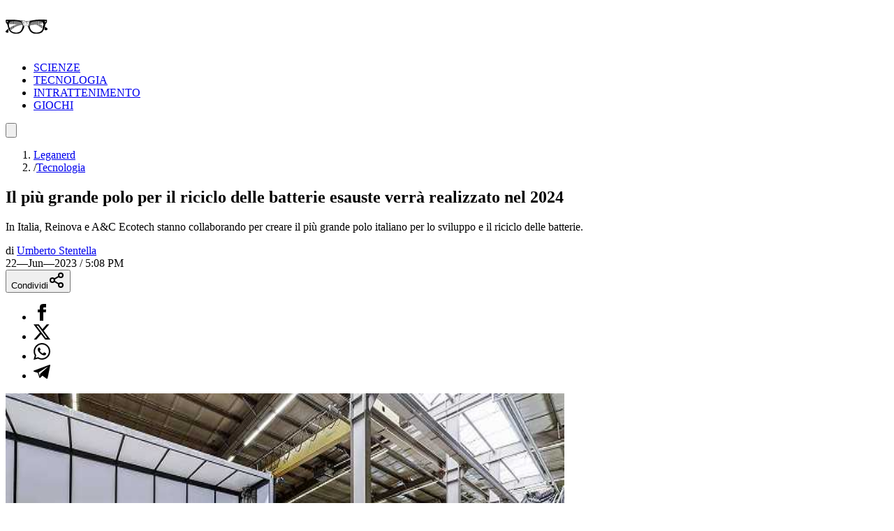

--- FILE ---
content_type: text/html; charset=utf-8
request_url: https://leganerd.com/2023/06/22/il-piu-grande-polo-per-il-riciclo-delle-batterie-esauste-verra-realizzato-nel-2024/
body_size: 19057
content:
<!DOCTYPE html><html lang="it" class="__variable_acf798 __variable_81c79c bg-white xl:bg-neutral-100 dark:bg-neutral-900 dark:xl:bg-neutral-800"><head><meta charSet="utf-8"/><meta name="viewport" content="width=device-width, initial-scale=1"/><link rel="preload" as="image" imageSrcSet="https://leganerd.com/wp-content/uploads/2023/06/riciclo-batterie-auto-elettriche-esauste.jpg?width=384&amp;quality=50 384w, https://leganerd.com/wp-content/uploads/2023/06/riciclo-batterie-auto-elettriche-esauste.jpg?width=640&amp;quality=50 640w, https://leganerd.com/wp-content/uploads/2023/06/riciclo-batterie-auto-elettriche-esauste.jpg?width=750&amp;quality=50 750w, https://leganerd.com/wp-content/uploads/2023/06/riciclo-batterie-auto-elettriche-esauste.jpg?width=828&amp;quality=50 828w, https://leganerd.com/wp-content/uploads/2023/06/riciclo-batterie-auto-elettriche-esauste.jpg?width=1080&amp;quality=50 1080w, https://leganerd.com/wp-content/uploads/2023/06/riciclo-batterie-auto-elettriche-esauste.jpg?width=1200&amp;quality=50 1200w, https://leganerd.com/wp-content/uploads/2023/06/riciclo-batterie-auto-elettriche-esauste.jpg?width=1920&amp;quality=50 1920w, https://leganerd.com/wp-content/uploads/2023/06/riciclo-batterie-auto-elettriche-esauste.jpg?width=2048&amp;quality=50 2048w, https://leganerd.com/wp-content/uploads/2023/06/riciclo-batterie-auto-elettriche-esauste.jpg?width=3840&amp;quality=50 3840w" imageSizes="(max-width: 768px) 100vw, 50vw"/><link rel="stylesheet" href="/_next/static/css/0fb1a6b4c5d128c4.css" data-precedence="next"/><link rel="stylesheet" href="/_next/static/css/6cc34079a994665a.css" data-precedence="next"/><link rel="stylesheet" href="/_next/static/css/d20dde9fd6ab6115.css" data-precedence="next"/><link rel="preload" as="script" fetchPriority="low" href="/_next/static/chunks/webpack-2c7c84046606295b.js"/><script src="/_next/static/chunks/4bd1b696-51658f15a8df79a3.js" async=""></script><script src="/_next/static/chunks/684-41ef12384cf8112d.js" async=""></script><script src="/_next/static/chunks/main-app-bfa6ff731e6aef5e.js" async=""></script><script src="/_next/static/chunks/574-53c6b95ad7784115.js" async=""></script><script src="/_next/static/chunks/395-826c67203ee907c6.js" async=""></script><script src="/_next/static/chunks/app/layout-22504f787d27af1d.js" async=""></script><script src="/_next/static/chunks/746-0d7ad7faebeb44fe.js" async=""></script><script src="/_next/static/chunks/144-63cd08766aeecac9.js" async=""></script><script src="/_next/static/chunks/app/posts/%5Bslug%5D/page-5c6a066a36b4ba00.js" async=""></script><link rel="preload" href="https://www.googletagmanager.com/gtag/js?id=G-YH4BSFWPEL" as="script"/><meta name="next-size-adjust" content=""/><title>Il più grande polo per il riciclo delle batterie esauste verrà realizzato nel 2024</title><meta name="description" content="In Italia, Reinova e A&amp;C Ecotech stanno collaborando per creare il più grande polo italiano per lo sviluppo e il riciclo delle batterie."/><meta name="author" content="https://www.facebook.com/ustentella"/><meta name="publisher" content="http://facebook.com/leganerd"/><meta name="robots" content="index, follow"/><meta name="og:published_time" content="2023-06-22T15:08:36+00:00"/><meta name="og:modified_time" content="2023-06-22T17:29:04+00:00"/><meta name="robots" content="max-snippet:-1, max-image-preview:large"/><link rel="canonical" href="https://leganerd.com/2023/06/22/il-piu-grande-polo-per-il-riciclo-delle-batterie-esauste-verra-realizzato-nel-2024/"/><link rel="alternate" type="application/rss+xml" href="https://leganerd.com/feed/rss_home/"/><meta property="og:title" content="Il più grande polo per il riciclo delle batterie esauste verrà realizzato nel 2024"/><meta property="og:description" content="In Italia, Reinova e A&amp;C Ecotech stanno collaborando per creare il più grande polo italiano per lo sviluppo e il riciclo delle batterie."/><meta property="og:url" content="https://leganerd.com/2023/06/22/il-piu-grande-polo-per-il-riciclo-delle-batterie-esauste-verra-realizzato-nel-2024/"/><meta property="og:site_name" content="Lega Nerd"/><meta property="og:locale" content="it_IT"/><meta property="og:image" content="https://leganerd.com/wp-content/uploads/2023/06/riciclo-batterie-auto-elettriche-esauste.jpg"/><meta property="og:image:width" content="1200"/><meta property="og:image:height" content="630"/><meta property="og:image:alt" content="Il più grande polo per il riciclo delle batterie esauste verrà realizzato nel 2024"/><meta property="og:type" content="article"/><meta name="twitter:card" content="summary_large_image"/><meta name="twitter:title" content="Il più grande polo per il riciclo delle batterie esauste verrà realizzato nel 2024"/><meta name="twitter:description" content="In Italia, Reinova e A&amp;C Ecotech stanno collaborando per creare il più grande polo italiano per lo sviluppo e il riciclo delle batterie."/><meta name="twitter:image" content="https://leganerd.com/wp-content/uploads/2023/06/riciclo-batterie-auto-elettriche-esauste.jpg"/><meta name="twitter:image:width" content="1200"/><meta name="twitter:image:height" content="630"/><meta name="twitter:image:alt" content="Il più grande polo per il riciclo delle batterie esauste verrà realizzato nel 2024"/><link rel="icon" href="/favicon.ico" type="image/x-icon" sizes="100x100"/><script>document.querySelectorAll('body link[rel="icon"], body link[rel="apple-touch-icon"]').forEach(el => document.head.appendChild(el))</script><script src="/_next/static/chunks/polyfills-42372ed130431b0a.js" noModule=""></script></head><body class="overflow-x-hidden antialiased" data-page-type="article"><style>#nprogress{pointer-events:none}#nprogress .bar{background:#249934;position:fixed;z-index:1600;top: 0;left:0;width:100%;height:3px}#nprogress .peg{display:block;position:absolute;right:0;width:100px;height:100%;box-shadow:0 0 10px rgba(36, 153, 52, 0.8),0 0 5px rgba(36, 153, 52, 0.8);opacity:1;-webkit-transform:rotate(3deg) translate(0px,-4px);-ms-transform:rotate(3deg) translate(0px,-4px);transform:rotate(3deg) translate(0px,-4px)}#nprogress .spinner{display:block;position:fixed;z-index:1600;top: 15px;right:15px}#nprogress .spinner-icon{width:18px;height:18px;box-sizing:border-box;border:2px solid transparent;border-top-color:#249934;border-left-color:#249934;border-radius:50%;-webkit-animation:nprogress-spinner 400ms linear infinite;animation:nprogress-spinner 400ms linear infinite}.nprogress-custom-parent{overflow:hidden;position:relative}.nprogress-custom-parent #nprogress .bar,.nprogress-custom-parent #nprogress .spinner{position:absolute}@-webkit-keyframes nprogress-spinner{0%{-webkit-transform:rotate(0deg)}100%{-webkit-transform:rotate(360deg)}}@keyframes nprogress-spinner{0%{transform:rotate(0deg)}100%{transform:rotate(360deg)}}</style><script type="speculationrules">{"prerender":[{"where":{"and":[{"href_matches":"/*"},{"not":{"selector_matches":".no-prerender"}},{"not":{"selector_matches":"[rel~=nofollow]"}}]},"eagerness":"moderate"}],"prefetch":[]}</script><div class="wrapper-total xl:before:-rotate-3 relative mx-auto max-w-[1060px]"><div id="personalization_ads"></div><header class="header sticky top-0 left-0 z-40 flex w-full justify-between bg-transparent md:bg-white/90 lg:max-w-[1060px] lg:p-3 dark:md:bg-neutral-900/70"><a class="flex aspect-square h-full w-[60px] items-center justify-center bg-forest-green-700 no-underline" aria-label="Leganerd.com" href="/"><img alt="Leganerd.com" loading="lazy" width="60" height="60" decoding="async" data-nimg="1" class="w-9/12" style="color:transparent" src="/img/logo.svg"/></a><div><ul class="flex h-full items-center justify-center gap-3 xl:gap-6"><li class="inline-block rounded-sm"><a class="block px-2 py-1 font-mono text-base text-forest-green-900 uppercase transition-all hover:underline hover:underline-offset-8 dark:text-white" href="/scienze/">SCIENZE</a></li><li class="inline-block rounded-sm"><a class="block px-2 py-1 font-mono text-base text-forest-green-900 uppercase transition-all hover:underline hover:underline-offset-8 dark:text-white" href="/tecnologie/">TECNOLOGIA</a></li><li class="inline-block rounded-sm"><a class="block px-2 py-1 font-mono text-base text-forest-green-900 uppercase transition-all hover:underline hover:underline-offset-8 dark:text-white" href="/entertainment/">INTRATTENIMENTO</a></li><li class="inline-block rounded-sm"><a class="block px-2 py-1 font-mono text-base text-forest-green-900 uppercase transition-all hover:underline hover:underline-offset-8 dark:text-white" href="/games/">GIOCHI</a></li></ul></div><button type="button" class="group relative flex aspect-square h-full w-[60px] cursor-pointer items-center justify-center before:absolute before:block before:h-3/4 before:w-3/4 before:bg-forest-green-950/75 before:backdrop-blur-xs before:content-[&#x27;&#x27;] focus:outline-hidden md:before:bg-transparent md:before:backdrop-blur-none" id="offcanvas-trigger"><svg class="relative w-7/12 fill-white transition-all group-hover:fill-white md:fill-forest-green-900 dark:md:fill-forest-green-700" clip-rule="evenodd" fill-rule="evenodd" stroke-linejoin="round" stroke-miterlimit="2" viewBox="0 0 24 24" xmlns="http://www.w3.org/2000/svg" role="img" aria-label="menu"><path d="m11 16.745c0-.414.336-.75.75-.75h9.5c.414 0 .75.336.75.75s-.336.75-.75.75h-9.5c-.414 0-.75-.336-.75-.75zm-9-5c0-.414.336-.75.75-.75h18.5c.414 0 .75.336.75.75s-.336.75-.75.75h-18.5c-.414 0-.75-.336-.75-.75zm4-5c0-.414.336-.75.75-.75h14.5c.414 0 .75.336.75.75s-.336.75-.75.75h-14.5c-.414 0-.75-.336-.75-.75z" fill-rule="nonzero"></path></svg></button></header><dialog class="fixed top-0 right-0 z-20 m-0 ml-auto flex min-h-screen w-full max-w-[500px] flex-col bg-forest-green-950 transition-transform duration-300 ease-in-out backdrop:bg-black/50 backdrop:backdrop-blur-xs translate-x-full"><div class="flex items-center justify-between"><div class="pl-4 font-bold font-sofia-extra-condensed text-4xl text-white/10 uppercase leading-none xl:pl-6">Menu</div><button class="flex aspect-square w-[60px] cursor-pointer items-center justify-center text-white focus:outline-hidden" type="button" aria-label="Close menu"><svg xmlns="http://www.w3.org/2000/svg" width="24" height="24" viewBox="0 0 24 24" fill="none" stroke="currentColor" stroke-width="2" stroke-linecap="round" stroke-linejoin="round" class="lucide lucide-x h-full w-6/12 fill-white transition-all group-hover:scale-110"><path d="M18 6 6 18"></path><path d="m6 6 12 12"></path></svg></button></div><nav class="grow font-sofia-extra-condensed"><div class="relative mx-auto my-3 w-[calc(100%-1rem)] xl:w-[calc(100%-2rem)] "><form><input class="h-14 w-full rounded-sm border-2 border-white/10 bg-white/10 p-2 font-roboto-condensed text-white text-xl placeholder:text-white focus:outline focus:outline-white focus:outline-offset-1" type="input" placeholder="Cerca nel sito..." value=""/><button class=" absolute top-0 right-0 flex h-full w-[50px] cursor-pointer items-center justify-center" type="submit" aria-label="Cerca"><svg xmlns="http://www.w3.org/2000/svg" width="30" height="30" viewBox="0 0 24 24" fill="none" stroke="currentColor" stroke-width="2" stroke-linecap="round" stroke-linejoin="round" class="lucide lucide-search text-white"><circle cx="11" cy="11" r="8"></circle><path d="m21 21-4.3-4.3"></path></svg></button></form></div><ul class="list-none p-0"><li class="h-[60px]"><a class="flex h-full items-center px-4 font-bold text-4xl text-white no-underline transition-all hover:text-forest-green-700 xl:px-6" href="/scienze/">SCIENZE</a></li><li class="h-[60px]"><a class="flex h-full items-center px-4 font-bold text-4xl text-white no-underline transition-all hover:text-forest-green-700 xl:px-6" href="/tecnologie/">TECNOLOGIA</a></li><li class="h-[60px]"><a class="flex h-full items-center px-4 font-bold text-4xl text-white no-underline transition-all hover:text-forest-green-700 xl:px-6" href="/entertainment/">INTRATTENIMENTO</a></li><li class="h-[60px]"><a class="flex h-full items-center px-4 font-bold text-4xl text-white no-underline transition-all hover:text-forest-green-700 xl:px-6" href="/games/">GIOCHI</a></li></ul></nav></dialog><script type="application/ld+json">{"@context":"https://schema.org","@graph":[{"@type":"NewsArticle","@id":"https://leganerd.com/2023/06/22/il-piu-grande-polo-per-il-riciclo-delle-batterie-esauste-verra-realizzato-nel-2024/#article","isPartOf":{"@id":"https://leganerd.com/2023/06/22/il-piu-grande-polo-per-il-riciclo-delle-batterie-esauste-verra-realizzato-nel-2024/"},"author":{"name":"Umberto Stentella","@id":"https://leganerd.com/#/schema/person/5e3978d52c952e2fc4139cbadb96e6ba"},"headline":"Il più grande polo per il riciclo delle batterie esauste verrà realizzato nel 2024","datePublished":"2023-06-22T15:08:36+00:00","dateModified":"2023-06-22T17:29:04+00:00","mainEntityOfPage":{"@id":"https://leganerd.com/2023/06/22/il-piu-grande-polo-per-il-riciclo-delle-batterie-esauste-verra-realizzato-nel-2024/"},"wordCount":221,"publisher":{"@id":"https://leganerd.com/#organization"},"image":{"@id":"https://leganerd.com/2023/06/22/il-piu-grande-polo-per-il-riciclo-delle-batterie-esauste-verra-realizzato-nel-2024/#primaryimage"},"thumbnailUrl":"https://leganerd.com/wp-content/uploads/2023/06/riciclo-batterie-auto-elettriche-esauste.jpg","keywords":["Auto Elettriche"],"articleSection":["Tecnologia"],"inLanguage":"it-IT"},{"@type":"WebPage","@id":"https://leganerd.com/2023/06/22/il-piu-grande-polo-per-il-riciclo-delle-batterie-esauste-verra-realizzato-nel-2024/","url":"https://leganerd.com/2023/06/22/il-piu-grande-polo-per-il-riciclo-delle-batterie-esauste-verra-realizzato-nel-2024/","name":"Il più grande polo per il riciclo delle batterie esauste verrà realizzato nel 2024","isPartOf":{"@id":"https://leganerd.com/#website"},"primaryImageOfPage":{"@id":"https://leganerd.com/2023/06/22/il-piu-grande-polo-per-il-riciclo-delle-batterie-esauste-verra-realizzato-nel-2024/#primaryimage"},"image":{"@id":"https://leganerd.com/2023/06/22/il-piu-grande-polo-per-il-riciclo-delle-batterie-esauste-verra-realizzato-nel-2024/#primaryimage"},"thumbnailUrl":"https://leganerd.com/wp-content/uploads/2023/06/riciclo-batterie-auto-elettriche-esauste.jpg","datePublished":"2023-06-22T15:08:36+00:00","dateModified":"2023-06-22T17:29:04+00:00","description":"In Italia, Reinova e A&amp;C Ecotech stanno collaborando per creare il più grande polo italiano per lo sviluppo e il riciclo delle batterie.","breadcrumb":{"@id":"https://leganerd.com/2023/06/22/il-piu-grande-polo-per-il-riciclo-delle-batterie-esauste-verra-realizzato-nel-2024/#breadcrumb"},"inLanguage":"it-IT","potentialAction":[{"@type":"ReadAction","target":["https://leganerd.com/2023/06/22/il-piu-grande-polo-per-il-riciclo-delle-batterie-esauste-verra-realizzato-nel-2024/"]}]},{"@type":"ImageObject","inLanguage":"it-IT","@id":"https://leganerd.com/2023/06/22/il-piu-grande-polo-per-il-riciclo-delle-batterie-esauste-verra-realizzato-nel-2024/#primaryimage","url":"https://leganerd.com/wp-content/uploads/2023/06/riciclo-batterie-auto-elettriche-esauste.jpg","contentUrl":"https://leganerd.com/wp-content/uploads/2023/06/riciclo-batterie-auto-elettriche-esauste.jpg","width":2000,"height":1125},{"@type":"BreadcrumbList","@id":"https://leganerd.com/2023/06/22/il-piu-grande-polo-per-il-riciclo-delle-batterie-esauste-verra-realizzato-nel-2024/#breadcrumb","itemListElement":[{"@type":"ListItem","position":1,"name":"Leganerd","item":"https://leganerd.com/"},{"@type":"ListItem","position":2,"name":"Tecnologia","item":"https://leganerd.com/tecnologie/"},{"@type":"ListItem","position":3,"name":"Il più grande polo per il riciclo delle batterie esauste verrà realizzato nel 2024"}]},{"@type":"WebSite","@id":"https://leganerd.com/#website","url":"https://leganerd.com/","name":"Lega Nerd","description":"Social Magazine scritto da nerd.","publisher":{"@id":"https://leganerd.com/#organization"},"potentialAction":[{"@type":"SearchAction","target":{"@type":"EntryPoint","urlTemplate":"https://leganerd.com/?s={search_term_string}"},"query-input":{"@type":"PropertyValueSpecification","valueRequired":true,"valueName":"search_term_string"}}],"inLanguage":"it-IT"},{"@type":"Organization","@id":"https://leganerd.com/#organization","name":"Lega Nerd","url":"https://leganerd.com/","logo":{"@type":"ImageObject","inLanguage":"it-IT","@id":"https://leganerd.com/#/schema/logo/image/","url":"https://leganerd.com/wp-content/uploads/2019/10/21430314_10155678660283711_1238198778921595185_n.jpg","contentUrl":"https://leganerd.com/wp-content/uploads/2019/10/21430314_10155678660283711_1238198778921595185_n.jpg","width":500,"height":500,"caption":"Lega Nerd"},"image":{"@id":"https://leganerd.com/#/schema/logo/image/"},"sameAs":["http://facebook.com/leganerd","https://x.com/leganerd","https://www.instagram.com/leganerdgram/","https://www.linkedin.com/company/lega-nerd","https://www.pinterest.com/leganerd/","https://www.youtube.com/user/leganerdlive"]},{"@type":"Person","@id":"https://leganerd.com/#/schema/person/5e3978d52c952e2fc4139cbadb96e6ba","name":"Umberto Stentella","image":{"@type":"ImageObject","inLanguage":"it-IT","@id":"https://leganerd.com/#/schema/person/image/","url":"https://secure.gravatar.com/avatar/20d3b635b701bb4e8de9afd9b15db665aabac31b0f745dc43997457691c8161a?s=96&d=mm&r=g","contentUrl":"https://secure.gravatar.com/avatar/20d3b635b701bb4e8de9afd9b15db665aabac31b0f745dc43997457691c8161a?s=96&d=mm&r=g","caption":"Umberto Stentella"},"sameAs":["https://www.facebook.com/ustentella","https://www.instagram.com/stentellocracy/","https://www.linkedin.com/in/umberto-stentella-86b40388"],"url":"https://leganerd.com/author/umberto-stentella/"}]}</script><article class="mx-auto max-w-[1060px] bg-white dark:bg-neutral-900"><div class="before:-z-1 mx-auto px-4 pt-4 pb-6 sm:px-6 md:pt-8 xl:px-8 "><nav class="mb-4 font-roboto-condensed text-gray-600 text-sm md:px-8 dark:text-white/80" aria-label="Breadcrumb"><ol class="flex flex-wrap gap-2"><li class="transition-colors hover:text-forest-green-800 dark:hover:text-forest-green-600"><a href="/">Leganerd</a></li><li class="flex items-center gap-2"><span class="text-gray-400 dark:text-white/50">/</span><a class="max-w-[120px] xs:max-w-[200px] truncate transition-colors hover:text-forest-green-800 sm:max-w-none dark:hover:text-forest-green-600" href="/tecnologie/">Tecnologia</a></li></ol></nav><h1 class="mb-4 w-full font-bold font-sofia-extra-condensed text-neutral-800 leading-none [font-size:min(12vw,_100px)] sm:text-5xl md:px-8 md:text-6xl dark:text-white">Il più grande polo per il riciclo delle batterie esauste verrà realizzato nel 2024</h1><p class="mb-4 font-roboto-condensed text-gray-600 [font-size:min(5.5vw,_1.75rem)] md:px-8 md:text-2xl dark:text-white/70">In Italia, Reinova e A&amp;C Ecotech stanno collaborando per creare il più grande polo italiano per lo sviluppo e il riciclo delle batterie. </p><div class="mb-4 font-roboto-condensed text-sm uppercase sm:flex sm:items-center sm:justify-between md:px-8"><div class="mb-4 sm:mb-0"><div class="mr-3 inline-block text-gray-800 text-xs dark:text-white">di<!-- --> <a href="/author/umberto-stentella/"><span class="inline-block border-b-2 border-b-gray-400/60 text-gray-800 leading-none hover:text-forest-green-800 dark:text-white dark:hover:text-forest-green-600">Umberto Stentella</span></a></div><span class="me-0 me-md-3 text-xs mt-2 dark:text-white"><time dateTime="2023-06-22T17:08:36">22—Jun—2023 / 5:08 PM</time></span></div><div class="mb-4 sm:mb-0"><div class="block"><button type="button" class="flex w-full cursor-pointer items-center justify-center gap-2 bg-forest-green-700 px-10 py-2 font-bold font-roboto-condensed text-white text-xl uppercase leading-none transition-all hover:bg-forest-green-800 dark:text-neutral-800" aria-label="Condividi">Condividi<svg xmlns="http://www.w3.org/2000/svg" width="24" height="24" viewBox="0 0 24 24" fill="none" stroke="currentColor" stroke-width="2" stroke-linecap="round" stroke-linejoin="round" class="lucide lucide-share2 text-white dark:text-neutral-800"><circle cx="18" cy="5" r="3"></circle><circle cx="6" cy="12" r="3"></circle><circle cx="18" cy="19" r="3"></circle><line x1="8.59" x2="15.42" y1="13.51" y2="17.49"></line><line x1="15.41" x2="8.59" y1="6.51" y2="10.49"></line></svg></button><div class="relative items-center hidden"><ul class="m-0 flex gap-2 leading-none"><li><a class="flex h-10 w-10 items-center justify-center rounded-full transition-all hover:bg-gray-100 dark:border-none dark:hover:bg-gray-200/10" href="https://www.facebook.com/dialog/share?app_id=590391688847782&amp;href=https%3A%2F%2Fleganerd.com%2F2023%2F06%2F22%2Fil-piu-grande-polo-per-il-riciclo-delle-batterie-esauste-verra-realizzato-nel-2024%2F&amp;redirect_uri=https%3A%2F%2Fleganerd.com%2F2023%2F06%2F22%2Fil-piu-grande-polo-per-il-riciclo-delle-batterie-esauste-verra-realizzato-nel-2024%2F" aria-label="Condividi su Facebook" target="_blank" rel="noreferrer"><img alt="Condividi su Facebook" loading="lazy" width="24" height="24" decoding="async" data-nimg="1" class="h-[24px] w-auto dark:invert" style="color:transparent" src="/img/ico-facebook.svg"/></a></li><li><a class="flex h-10 w-10 items-center justify-center rounded-full transition-all hover:bg-gray-100 dark:border-none dark:hover:bg-gray-200/10" href="https://x.com/intent/tweet?url=https%3A%2F%2Fleganerd.com%2F2023%2F06%2F22%2Fil-piu-grande-polo-per-il-riciclo-delle-batterie-esauste-verra-realizzato-nel-2024%2F" aria-label="Condividi su X" target="_blank" rel="noreferrer"><img alt="Condividi su X" loading="lazy" width="24" height="24" decoding="async" data-nimg="1" class="h-[24px] w-auto dark:invert" style="color:transparent" src="/img/ico-x.svg"/></a></li><li><a class="flex h-10 w-10 items-center justify-center rounded-full transition-all hover:bg-gray-100 dark:border-none dark:hover:bg-gray-200/10" href="whatsapp://send?text=https%3A%2F%2Fleganerd.com%2F2023%2F06%2F22%2Fil-piu-grande-polo-per-il-riciclo-delle-batterie-esauste-verra-realizzato-nel-2024%2F" aria-label="Condividi su Whatsapp" target="_blank" rel="noreferrer"><img alt="Condividi su Whatsapp" loading="lazy" width="24" height="24" decoding="async" data-nimg="1" class="h-[24px] w-auto dark:invert" style="color:transparent" src="/img/ico-whatsapp.svg"/></a></li><li><a class="flex h-10 w-10 items-center justify-center rounded-full transition-all hover:bg-gray-100 dark:border-none dark:hover:bg-gray-200/10" href="https://t.me/share/url?url=https%3A%2F%2Fleganerd.com%2F2023%2F06%2F22%2Fil-piu-grande-polo-per-il-riciclo-delle-batterie-esauste-verra-realizzato-nel-2024%2F&amp;text=Il%20pi%C3%B9%20grande%20polo%20per%20il%20riciclo%20delle%20batterie%20esauste%20verr%C3%A0%20realizzato%20nel%202024" aria-label="Condividi su Telegram" target="_blank" rel="noreferrer"><img alt="Condividi su Telegram" loading="lazy" width="24" height="24" decoding="async" data-nimg="1" class="h-[24px] w-auto dark:invert" style="color:transparent" src="/img/ico-telegram.svg"/></a></li></ul></div></div></div></div><div class="mb-5 aspect-video w-full"><img alt="Il più grande polo per il riciclo delle batterie esauste verrà realizzato nel 2024" loading="eager" width="800" height="600" decoding="async" data-nimg="1" class="block h-full w-full object-cover" style="color:transparent" sizes="(max-width: 768px) 100vw, 50vw" srcSet="https://leganerd.com/wp-content/uploads/2023/06/riciclo-batterie-auto-elettriche-esauste.jpg?width=384&amp;quality=50 384w, https://leganerd.com/wp-content/uploads/2023/06/riciclo-batterie-auto-elettriche-esauste.jpg?width=640&amp;quality=50 640w, https://leganerd.com/wp-content/uploads/2023/06/riciclo-batterie-auto-elettriche-esauste.jpg?width=750&amp;quality=50 750w, https://leganerd.com/wp-content/uploads/2023/06/riciclo-batterie-auto-elettriche-esauste.jpg?width=828&amp;quality=50 828w, https://leganerd.com/wp-content/uploads/2023/06/riciclo-batterie-auto-elettriche-esauste.jpg?width=1080&amp;quality=50 1080w, https://leganerd.com/wp-content/uploads/2023/06/riciclo-batterie-auto-elettriche-esauste.jpg?width=1200&amp;quality=50 1200w, https://leganerd.com/wp-content/uploads/2023/06/riciclo-batterie-auto-elettriche-esauste.jpg?width=1920&amp;quality=50 1920w, https://leganerd.com/wp-content/uploads/2023/06/riciclo-batterie-auto-elettriche-esauste.jpg?width=2048&amp;quality=50 2048w, https://leganerd.com/wp-content/uploads/2023/06/riciclo-batterie-auto-elettriche-esauste.jpg?width=3840&amp;quality=50 3840w" src="https://leganerd.com/wp-content/uploads/2023/06/riciclo-batterie-auto-elettriche-esauste.jpg?width=3840&amp;quality=50"/></div><div class="mx-auto md:px-8 lg:px-28 xl:px-40"><div class="content">
<p>In Italia, <strong>Reinova</strong> e<strong> A&amp;C Ecotech</strong> stanno collaborando per creare il più grande polo italiano per lo sviluppo e il <strong>riciclo</strong> di materiali provenienti da<strong> batterie esauste</strong>. Il progetto prevede l’installazione di una linea per la classificazione e il riutilizzo delle celle e dei moduli delle batterie, al fine di dare loro una seconda vita. Inoltre, è prevista l’installazione di una linea automatizzata per la separazione dei materiali nobili al fine di riciclarli in modo appropriato. Questa iniziativa richiederà un notevole investimento nel sud Italia. Il progetto dovrebbe essere completato nel 2024, a condizione che non ci siano ritardi. Il<strong> riciclo delle batterie</strong> è un tema di grande importanza, specialmente considerando la crescente domanda di auto elettriche e l’aumento dell’utilizzo delle batterie.</p>
<blockquote><p> Siamo orgogliosi della collaborazione con un’azienda con più di vent’anni d’esperienza in questo campo. Per noi questa nuova business unit rappresenta un tassello importante e fondamentale verso una sostenibilità integrata e una visione d’insieme. Vogliamo sviluppare batterie che siano già predisposte e pronte per essere riciclate, smaltite e riutilizzate al fine di renderle sempre più sostenibili</p></blockquote>
<p>ha commentato Giuseppe Corcione, CEO di Reinova. <em>In copertina: un impianto per il riciclo delle batterie esauste degli EV dell’azienda tedesca Duesenfeld. </em></p>
</div></div></div><div class="mt-8 px-4 text-center font-bold font-sofia-extra-condensed text-3xl text-forest-green-700 uppercase md:text-5xl">Ti potrebbero interessare</div><div class="mx-auto flex max-w-[1060px] flex-col gap-6 p-6 md:flex-row md:overflow-auto lg:grid lg:grid-cols-3"><article class="group relative flex flex-col shrink-0 md:w-72 lg:w-full"><div class="relative aspect-4/3 w-full overflow-hidden"><img alt="ChatGPT sarà presto in grado di capire quanti anni hai davvero" loading="lazy" width="450" height="0" decoding="async" data-nimg="1" class="block h-full w-full object-cover transition-all group-hover:scale-110" style="color:transparent" srcSet="https://leganerd.com/wp-content/uploads/2025/07/ChatGPT.jpg?width=640&amp;quality=75 1x, https://leganerd.com/wp-content/uploads/2025/07/ChatGPT.jpg?width=1080&amp;quality=75 2x" src="https://leganerd.com/wp-content/uploads/2025/07/ChatGPT.jpg?width=1080&amp;quality=75"/></div><div class="-mt-20 z-1 mx-auto flex w-11/12 flex-col items-start gap-3 bg-white px-[5vw] pt-[5vw] pb-[2.5vw] md:p-6 dark:bg-neutral-800"><span class="inline-block border-b-2 border-b-forest-green-700 pr-4 pb-1 font-bold font-sofia-extra-condensed text-forest-green-700 uppercase leading-none">Tecnologia</span><div class="font-bold font-sofia-extra-condensed [font-size:min(7vw,_2rem)] md:text-3xl"><a aria-label="ChatGPT sarà presto in grado di capire quanti anni hai davvero" class="block text-neutral-800 leading-none transition-all after:absolute after:top-0 after:left-0 after:block after:h-full after:w-full after:content-[&#x27;&#x27;] group-hover:text-forest-green-800 dark:text-white" href="/2026/01/21/chatgpt-sara-presto-in-grado-di-capire-quanti-anni-hai-davvero/">ChatGPT sarà presto in grado di capire quanti anni hai davvero</a></div><a href="/author/umberto-stentella/"><span class="relative border-t-2 border-t-forest-green-700 pt-2 pr-4 font-sofia-extra-condensed text-base text-forest-green-700 uppercase">DI <span class="font-bold">Umberto Stentella</span></span></a></div></article><article class="group relative flex flex-col shrink-0 md:w-72 lg:w-full"><div class="relative aspect-4/3 w-full overflow-hidden"><img alt="La nuova AI di Adobe Premiere rende l’editing di video alla portata di tutti" loading="lazy" width="450" height="0" decoding="async" data-nimg="1" class="block h-full w-full object-cover transition-all group-hover:scale-110" style="color:transparent" srcSet="https://leganerd.com/wp-content/uploads/2026/01/Adobe-Premiere.jpg?width=640&amp;quality=75 1x, https://leganerd.com/wp-content/uploads/2026/01/Adobe-Premiere.jpg?width=1080&amp;quality=75 2x" src="https://leganerd.com/wp-content/uploads/2026/01/Adobe-Premiere.jpg?width=1080&amp;quality=75"/></div><div class="-mt-20 z-1 mx-auto flex w-11/12 flex-col items-start gap-3 bg-white px-[5vw] pt-[5vw] pb-[2.5vw] md:p-6 dark:bg-neutral-800"><span class="inline-block border-b-2 border-b-forest-green-700 pr-4 pb-1 font-bold font-sofia-extra-condensed text-forest-green-700 uppercase leading-none">Tecnologia</span><div class="font-bold font-sofia-extra-condensed [font-size:min(7vw,_2rem)] md:text-3xl"><a aria-label="La nuova AI di Adobe Premiere rende l’editing di video alla portata di tutti" class="block text-neutral-800 leading-none transition-all after:absolute after:top-0 after:left-0 after:block after:h-full after:w-full after:content-[&#x27;&#x27;] group-hover:text-forest-green-800 dark:text-white" href="/2026/01/21/la-nuova-ai-di-adobe-premiere-rende-lediting-di-video-alla-portata-di-tutti/">La nuova AI di Adobe Premiere rende l’editing di video alla portata di tutti</a></div><a href="/author/umberto-stentella/"><span class="relative border-t-2 border-t-forest-green-700 pt-2 pr-4 font-sofia-extra-condensed text-base text-forest-green-700 uppercase">DI <span class="font-bold">Umberto Stentella</span></span></a></div></article><article class="group relative flex flex-col shrink-0 md:w-72 lg:w-full"><div class="relative aspect-4/3 w-full overflow-hidden"><img alt="Modificare il modo in cui leggi può trasformare la tua mente" loading="lazy" width="450" height="0" decoding="async" data-nimg="1" class="block h-full w-full object-cover transition-all group-hover:scale-110" style="color:transparent" srcSet="https://leganerd.com/wp-content/uploads/2026/01/rallentare-ti-da-il-tempo-di-interrogarti-e-riflettere.jpg?width=640&amp;quality=75 1x, https://leganerd.com/wp-content/uploads/2026/01/rallentare-ti-da-il-tempo-di-interrogarti-e-riflettere.jpg?width=1080&amp;quality=75 2x" src="https://leganerd.com/wp-content/uploads/2026/01/rallentare-ti-da-il-tempo-di-interrogarti-e-riflettere.jpg?width=1080&amp;quality=75"/></div><div class="-mt-20 z-1 mx-auto flex w-11/12 flex-col items-start gap-3 bg-white px-[5vw] pt-[5vw] pb-[2.5vw] md:p-6 dark:bg-neutral-800"><span class="inline-block border-b-2 border-b-forest-green-700 pr-4 pb-1 font-bold font-sofia-extra-condensed text-forest-green-700 uppercase leading-none">Scienze</span><div class="font-bold font-sofia-extra-condensed [font-size:min(7vw,_2rem)] md:text-3xl"><a aria-label="Modificare il modo in cui leggi può trasformare la tua mente" class="block text-neutral-800 leading-none transition-all after:absolute after:top-0 after:left-0 after:block after:h-full after:w-full after:content-[&#x27;&#x27;] group-hover:text-forest-green-800 dark:text-white" href="/2026/01/21/modificare-il-modo-in-cui-leggi-puo-trasformare-la-tua-mente/">Modificare il modo in cui leggi può trasformare la tua mente</a></div><a href="/author/daniela_giannace/"><span class="relative border-t-2 border-t-forest-green-700 pt-2 pr-4 font-sofia-extra-condensed text-base text-forest-green-700 uppercase">DI <span class="font-bold">Daniela Giannace</span></span></a></div></article></div></article><!--$--><!--/$--><!--$--><!--/$--><footer class="footer-leganerd mx-auto flex w-full max-w-[1060px] flex-col items-center justify-center gap-4 bg-gray-200 px-4 py-12 text-white md:min-h-0 lg:flex-row lg:px-10 dark:bg-neutral-900"><div class="flex flex-col items-center justify-start gap-3 lg:basis-1/4"><div class="mb-3 aspect-[184.2/50] h-[50px] bg-[url(&#x27;/img/logo-footer.svg&#x27;)] bg-no-repeat dark:bg-[url(&#x27;/img/logo-footer-white.svg&#x27;)]"></div><ul class="mb-3 flex justify-center gap-4"><li class="list-inline-item"><a aria-label="facebook" rel="noreferrer noopener nofollow" target="_blank" href="https://www.facebook.com/leganerd"><img alt="facebook" loading="lazy" width="24" height="24" decoding="async" data-nimg="1" class="h-[24px] w-auto dark:invert" style="color:transparent" src="/img/ico-facebook.svg"/></a></li><li class="list-inline-item"><a aria-label="X" rel="noreferrer noopener nofollow external" target="_blank" href="https://x.com/leganerd"><img alt="X" loading="lazy" width="24" height="24" decoding="async" data-nimg="1" class="h-[24px] w-auto dark:invert" style="color:transparent" src="/img/ico-x.svg"/></a></li><li class="list-inline-item"><a aria-label="instagram" rel="noreferrer noopener nofollow external" target="_blank" href="https://www.instagram.com/leganerd"><img alt="Instagram" loading="lazy" width="24" height="24" decoding="async" data-nimg="1" class="h-[24px] w-auto dark:invert" style="color:transparent" src="/img/ico-instagram.svg"/></a></li><li class="list-inline-item"><a aria-label="feed" href="https://leganerd.com/feed/rss_home"><img alt="Feed RSS" loading="lazy" width="24" height="24" decoding="async" data-nimg="1" class="h-[24px] w-auto dark:invert" style="color:transparent" src="/img/ico-feed-rss.svg"/></a></li></ul></div><div class="flex w-full flex-col gap-3 font-roboto-condensed lg:basis-3/4"><div class="flex flex-col gap-3 border-forest-green-700 border-y py-3 text-center text-gray-900 lg:text-left"><div class="dark:text-white">Lega Nerd tratta ogni argomento e novità potenzialmente interessante e curioso. Il nostro pubblico è composto da nerd o più semplicemente da persone che hanno voglia di scoprire e imparare sempre cose nuove. Lega Nerd è uno dei principali punti di riferimento della cultura nerd / geek in Italia.</div><div class="flex flex-wrap justify-center gap-x-3 gap-y-2 pb-5 lg:justify-start"><a class="text-center text-sm underline dark:text-white" aria-label="Informativa sui cookie" rel="nofollow noindex" href="https://leganerd.com/cookie-policy/" data-wpel-link="internal">Informativa sui cookie</a><a class="text-center text-sm underline dark:text-white" aria-label="Privacy Policy" rel="nofollow noindex" href="https://leganerd.com/privacy-policy/" data-wpel-link="internal">Privacy Policy</a><a class="text-center text-sm underline dark:text-white" aria-label="Contatti" rel="nofollow" href="https://leganerd.com/contattaci/" data-wpel-link="internal">Contatti</a><a class="text-center text-sm underline dark:text-white" aria-label="Lavora con noi" rel="nofollow noopener noreferrer" href="https://www.netaddiction.it/lavora-con-noi/" data-wpel-link="exclude" target="_blank">Lavora con noi</a><button class="text-center text-sm underline dark:text-white" aria-label="Aggiorna le impostazioni di tracciamento della pubblicità" type="button">Aggiorna le impostazioni di tracciamento della pubblicità</button><a class="text-center text-sm underline dark:text-white" aria-label="Manage Utiq" rel="nofollow noopener noreferrer" href="/gestisci-utiq/">Gestisci Utiq</a></div></div><div class="text-center text-gray-900 text-xs lg:text-left dark:text-white">© <!-- -->2026<!-- --> NetAddiction Srl - P.iva: 01206540559 - Sede Legale: Piazza Europa, 19 - 05100 Terni (TR) Italy</div></div></footer></div><script src="/_next/static/chunks/webpack-2c7c84046606295b.js" async=""></script><script>(self.__next_f=self.__next_f||[]).push([0])</script><script>self.__next_f.push([1,"1:\"$Sreact.fragment\"\n3:I[7555,[],\"\"]\n4:I[1295,[],\"\"]\n6:I[9665,[],\"MetadataBoundary\"]\n8:I[9665,[],\"OutletBoundary\"]\nb:I[4911,[],\"AsyncMetadataOutlet\"]\nd:I[9665,[],\"ViewportBoundary\"]\nf:I[6614,[],\"\"]\n10:\"$Sreact.suspense\"\n11:I[4911,[],\"AsyncMetadata\"]\n13:I[4638,[\"574\",\"static/chunks/574-53c6b95ad7784115.js\",\"395\",\"static/chunks/395-826c67203ee907c6.js\",\"177\",\"static/chunks/app/layout-22504f787d27af1d.js\"],\"\"]\n15:I[6472,[\"574\",\"static/chunks/574-53c6b95ad7784115.js\",\"395\",\"static/chunks/395-826c67203ee907c6.js\",\"177\",\"static/chunks/app/layout-22504f787d27af1d.js\"],\"DeviceProvider\"]\n17:I[2936,[\"574\",\"static/chunks/574-53c6b95ad7784115.js\",\"395\",\"static/chunks/395-826c67203ee907c6.js\",\"177\",\"static/chunks/app/layout-22504f787d27af1d.js\"],\"default\"]\n18:I[6259,[\"574\",\"static/chunks/574-53c6b95ad7784115.js\",\"746\",\"static/chunks/746-0d7ad7faebeb44fe.js\",\"144\",\"static/chunks/144-63cd08766aeecac9.js\",\"858\",\"static/chunks/app/posts/%5Bslug%5D/page-5c6a066a36b4ba00.js\"],\"GoogleAnalytics\"]\n19:I[9243,[\"574\",\"static/chunks/574-53c6b95ad7784115.js\",\"746\",\"static/chunks/746-0d7ad7faebeb44fe.js\",\"144\",\"static/chunks/144-63cd08766aeecac9.js\",\"858\",\"static/chunks/app/posts/%5Bslug%5D/page-5c6a066a36b4ba00.js\"],\"\"]\n1a:I[6924,[\"574\",\"static/chunks/574-53c6b95ad7784115.js\",\"395\",\"static/chunks/395-826c67203ee907c6.js\",\"177\",\"static/chunks/app/layout-22504f787d27af1d.js\"],\"default\"]\n1b:I[4260,[\"574\",\"static/chunks/574-53c6b95ad7784115.js\",\"395\",\"static/chunks/395-826c67203ee907c6.js\",\"177\",\"static/chunks/app/layout-22504f787d27af1d.js\"],\"default\"]\n1c:I[8966,[\"574\",\"static/chunks/574-53c6b95ad7784115.js\",\"395\",\"static/chunks/395-826c67203ee907c6.js\",\"177\",\"static/chunks/app/layout-22504f787d27af1d.js\"],\"default\"]\n1d:I[3063,[\"574\",\"static/chunks/574-53c6b95ad7784115.js\",\"746\",\"static/chunks/746-0d7ad7faebeb44fe.js\",\"144\",\"static/chunks/144-63cd08766aeecac9.js\",\"858\",\"static/chunks/app/posts/%5Bslug%5D/page-5c6a066a36b4ba00.js\"],\"Image\"]\n1e:I[7489,[\"574\",\"static/chunks/574-53c6b95ad7784115.js\",\"746\",\"static/chunks/746-0d7ad7faebeb44fe.js\",\""])</script><script>self.__next_f.push([1,"144\",\"static/chunks/144-63cd08766aeecac9.js\",\"858\",\"static/chunks/app/posts/%5Bslug%5D/page-5c6a066a36b4ba00.js\"],\"default\"]\n1f:I[6874,[\"574\",\"static/chunks/574-53c6b95ad7784115.js\",\"746\",\"static/chunks/746-0d7ad7faebeb44fe.js\",\"144\",\"static/chunks/144-63cd08766aeecac9.js\",\"858\",\"static/chunks/app/posts/%5Bslug%5D/page-5c6a066a36b4ba00.js\"],\"\"]\n20:I[5909,[\"574\",\"static/chunks/574-53c6b95ad7784115.js\",\"395\",\"static/chunks/395-826c67203ee907c6.js\",\"177\",\"static/chunks/app/layout-22504f787d27af1d.js\"],\"default\"]\n:HL[\"/_next/static/media/c923033ce5c82fb5-s.p.woff2\",\"font\",{\"crossOrigin\":\"\",\"type\":\"font/woff2\"}]\n:HL[\"/_next/static/media/cddf20da50eef6ec-s.p.woff2\",\"font\",{\"crossOrigin\":\"\",\"type\":\"font/woff2\"}]\n:HL[\"/_next/static/media/dc1a31dd116e0329-s.p.woff2\",\"font\",{\"crossOrigin\":\"\",\"type\":\"font/woff2\"}]\n:HL[\"/_next/static/css/0fb1a6b4c5d128c4.css\",\"style\"]\n:HL[\"/_next/static/css/6cc34079a994665a.css\",\"style\"]\n:HL[\"/_next/static/css/d20dde9fd6ab6115.css\",\"style\"]\n"])</script><script>self.__next_f.push([1,"0:{\"P\":null,\"b\":\"4bu-ox16LhfBUN_ekd544\",\"p\":\"\",\"c\":[\"\",\"2023\",\"06\",\"22\",\"il-piu-grande-polo-per-il-riciclo-delle-batterie-esauste-verra-realizzato-nel-2024\",\"\"],\"i\":false,\"f\":[[[\"\",{\"children\":[\"posts\",{\"children\":[[\"slug\",\"il-piu-grande-polo-per-il-riciclo-delle-batterie-esauste-verra-realizzato-nel-2024\",\"d\"],{\"children\":[\"__PAGE__\",{}]}]}]},\"$undefined\",\"$undefined\",true],[\"\",[\"$\",\"$1\",\"c\",{\"children\":[[[\"$\",\"link\",\"0\",{\"rel\":\"stylesheet\",\"href\":\"/_next/static/css/0fb1a6b4c5d128c4.css\",\"precedence\":\"next\",\"crossOrigin\":\"$undefined\",\"nonce\":\"$undefined\"}],[\"$\",\"link\",\"1\",{\"rel\":\"stylesheet\",\"href\":\"/_next/static/css/6cc34079a994665a.css\",\"precedence\":\"next\",\"crossOrigin\":\"$undefined\",\"nonce\":\"$undefined\"}]],\"$L2\"]}],{\"children\":[\"posts\",[\"$\",\"$1\",\"c\",{\"children\":[null,[\"$\",\"$L3\",null,{\"parallelRouterKey\":\"children\",\"error\":\"$undefined\",\"errorStyles\":\"$undefined\",\"errorScripts\":\"$undefined\",\"template\":[\"$\",\"$L4\",null,{}],\"templateStyles\":\"$undefined\",\"templateScripts\":\"$undefined\",\"notFound\":\"$undefined\",\"forbidden\":\"$undefined\",\"unauthorized\":\"$undefined\"}]]}],{\"children\":[[\"slug\",\"il-piu-grande-polo-per-il-riciclo-delle-batterie-esauste-verra-realizzato-nel-2024\",\"d\"],[\"$\",\"$1\",\"c\",{\"children\":[null,[\"$\",\"$L3\",null,{\"parallelRouterKey\":\"children\",\"error\":\"$undefined\",\"errorStyles\":\"$undefined\",\"errorScripts\":\"$undefined\",\"template\":[\"$\",\"$L4\",null,{}],\"templateStyles\":\"$undefined\",\"templateScripts\":\"$undefined\",\"notFound\":\"$undefined\",\"forbidden\":\"$undefined\",\"unauthorized\":\"$undefined\"}]]}],{\"children\":[\"__PAGE__\",[\"$\",\"$1\",\"c\",{\"children\":[\"$L5\",[\"$\",\"$L6\",null,{\"children\":\"$L7\"}],[[\"$\",\"link\",\"0\",{\"rel\":\"stylesheet\",\"href\":\"/_next/static/css/d20dde9fd6ab6115.css\",\"precedence\":\"next\",\"crossOrigin\":\"$undefined\",\"nonce\":\"$undefined\"}]],[\"$\",\"$L8\",null,{\"children\":[\"$L9\",\"$La\",[\"$\",\"$Lb\",null,{\"promise\":\"$@c\"}]]}]]}],{},null,false]},null,false]},null,false]},null,false],[\"$\",\"$1\",\"h\",{\"children\":[null,[\"$\",\"$1\",\"uDQ4ps47_wA-YeY-0B6hm\",{\"children\":[[\"$\",\"$Ld\",null,{\"children\":\"$Le\"}],[\"$\",\"meta\",null,{\"name\":\"next-size-adjust\",\"content\":\"\"}]]}],null]}],false]],\"m\":\"$undefined\",\"G\":[\"$f\",\"$undefined\"],\"s\":false,\"S\":false}\n"])</script><script>self.__next_f.push([1,"7:[\"$\",\"$10\",null,{\"fallback\":null,\"children\":[\"$\",\"$L11\",null,{\"promise\":\"$@12\"}]}]\na:null\n2:[\"$\",\"html\",null,{\"lang\":\"it\",\"className\":\"__variable_acf798 __variable_81c79c bg-white xl:bg-neutral-100 dark:bg-neutral-900 dark:xl:bg-neutral-800\",\"children\":[[\"$\",\"body\",null,{\"className\":\"overflow-x-hidden antialiased\",\"data-page-type\":\"article\",\"children\":[[\"$\",\"$L13\",null,{\"color\":\"#249934\",\"crawlSpeed\":100,\"shadow\":\"0 0 10px rgba(36, 153, 52, 0.8),0 0 5px rgba(36, 153, 52, 0.8)\",\"showSpinner\":false}],[\"$\",\"script\",null,{\"type\":\"speculationrules\",\"dangerouslySetInnerHTML\":{\"__html\":\"{\\\"prerender\\\":[{\\\"where\\\":{\\\"and\\\":[{\\\"href_matches\\\":\\\"/*\\\"},{\\\"not\\\":{\\\"selector_matches\\\":\\\".no-prerender\\\"}},{\\\"not\\\":{\\\"selector_matches\\\":\\\"[rel~=nofollow]\\\"}}]},\\\"eagerness\\\":\\\"moderate\\\"}],\\\"prefetch\\\":[]}\"}}],[\"$\",\"div\",null,{\"className\":\"wrapper-total xl:before:-rotate-3 relative mx-auto max-w-[1060px]\",\"children\":[\"$L14\",[\"$\",\"$L15\",null,{\"isMobile\":false,\"children\":[\"$\",\"$L3\",null,{\"parallelRouterKey\":\"children\",\"error\":\"$undefined\",\"errorStyles\":\"$undefined\",\"errorScripts\":\"$undefined\",\"template\":[\"$\",\"$L4\",null,{}],\"templateStyles\":\"$undefined\",\"templateScripts\":\"$undefined\",\"notFound\":[\"$L16\",[]],\"forbidden\":\"$undefined\",\"unauthorized\":\"$undefined\"}]}],[\"$\",\"$L17\",null,{}]]}],[\"$\",\"$L18\",null,{\"gaId\":\"G-YH4BSFWPEL\"}]]}],[\"$\",\"$L19\",null,{\"id\":\"clickio-script\",\"strategy\":\"lazyOnload\",\"type\":\"text/javascript\",\"src\":\"https://clickiocmp.com/t/consent_242440.js\"}],[\"$\",\"$L1a\",null,{}],[\"$\",\"$L1b\",null,{}],[\"$\",\"$L1c\",null,{}]]}]\n"])</script><script>self.__next_f.push([1,"16:[[\"$\",\"div\",null,{\"className\":\"relative flex flex-col bg-forest-green-900 px-4 pt-[calc(60px+1.5rem)] pb-6 md:px-16 md:py-8 md:pb-16 lg:px-40 xl:mx-auto xl:max-w-[1060px]\",\"children\":[[\"$\",\"h1\",null,{\"className\":\"text-center font-bold font-sofia-extra-condensed text-neutral-800 leading-none [font-size:min(40vw,_15rem)] sm:text-9xl md:text-[15rem] dark:text-white\",\"children\":\"404\"}],[\"$\",\"div\",null,{\"className\":\"text-center font-bold font-sofia-extra-condensed text-5xl text-neutral-800 uppercase [font-size:min(12vw,_5rem)] sm:text-5xl md:text-[4rem] dark:text-white\",\"children\":\"Pagina non trovata\"}],[\"$\",\"div\",null,{\"className\":\"pt-5 text-center font-roboto-condensed text-neutral-800 text-xl md:text-2xl xl:text-white dark:text-white/50\",\"children\":\"Non siamo riusciti a trovare la pagina che stavi cercando. Prova a leggere uno dei nostri ultimi articoli.\"}],[\"$\",\"div\",null,{\"className\":\"mt-5 flex justify-center md:hidden\",\"children\":[\"$\",\"svg\",null,{\"ref\":\"$undefined\",\"xmlns\":\"http://www.w3.org/2000/svg\",\"width\":24,\"height\":24,\"viewBox\":\"0 0 24 24\",\"fill\":\"none\",\"stroke\":\"currentColor\",\"strokeWidth\":1.5,\"strokeLinecap\":\"round\",\"strokeLinejoin\":\"round\",\"className\":\"lucide lucide-chevron-down h-14 w-14 animate-[bounce_3s_ease-in-out_infinite] text-white/50\",\"children\":[[\"$\",\"path\",\"qrunsl\",{\"d\":\"m6 9 6 6 6-6\"}],\"$undefined\"]}]}]]}],[\"$\",\"div\",null,{\"className\":\"mx-auto flex max-w-[1060px] flex-col pb-20 xl:gap-6\",\"children\":[\"$\",\"div\",null,{\"className\":\"flex flex-col gap-2 px-3 pt-3 md:px-6 md:pt-6\",\"children\":[\"$\",\"div\",null,{\"className\":\"grid grid-cols-1 gap-4 md:grid-cols-2 lg:grid-cols-3 xl:p-0\",\"children\":[[\"$\",\"article\",\"cG9zdDo5NDUwMTA=\",{\"className\":\"group relative flex flex-col\",\"children\":[[\"$\",\"div\",null,{\"className\":\"relative aspect-4/3 w-full overflow-hidden\",\"children\":[\"$\",\"$L1d\",null,{\"src\":\"https://leganerd.com/wp-content/uploads/2026/01/x.com_.jpg\",\"width\":500,\"height\":0,\"alt\":\"X ha scippato una delle funzioni più amate di Bluesky, il suo competitor\",\"className\":\"block h-full w-full object-cover transition-all group-hover:scale-110\",\"loading\":\"lazy\",\"loader\":\"$1e\",\"priority\":false}]}],[\"$\",\"div\",null,{\"className\":\"-mt-20 z-1 mx-auto flex w-11/12 flex-col items-start gap-3 bg-white p-[7vw] md:p-6 dark:bg-neutral-800\",\"children\":[[\"$\",\"span\",null,{\"className\":\"inline-block border-b-2 border-b-forest-green-700 pr-4 pb-1 font-bold font-sofia-extra-condensed text-forest-green-700 uppercase leading-none\",\"children\":\"Tecnologia\"}],[\"$\",\"h3\",null,{\"className\":\"font-bold font-sofia-extra-condensed [font-size:min(8vw,_80px)] md:text-4xl\",\"children\":[\"$\",\"$L1f\",null,{\"href\":\"/2026/01/22/x-ha-scippato-una-delle-funzioni-piu-amate-di-bluesky-il-suo-competitor\",\"aria-label\":\"X ha scippato una delle funzioni più amate di Bluesky, il suo competitor\",\"className\":\"block text-neutral-800 leading-none transition-all after:absolute after:top-0 after:left-0 after:block after:h-full after:w-full after:content-[''] group-hover:text-forest-green-800 dark:text-white\",\"children\":\"X ha scippato una delle funzioni più amate di Bluesky, il suo competitor\"}]}],[\"$\",\"$L1f\",null,{\"href\":\"/author/umberto-stentella\",\"children\":[\"$\",\"span\",null,{\"className\":\"relative border-t-2 border-t-forest-green-700 pt-2 pr-4 font-sofia-extra-condensed text-base text-forest-green-700 uppercase\",\"children\":[\"DI \",[\"$\",\"span\",null,{\"className\":\"font-bold\",\"children\":\"Umberto Stentella\"}]]}]}]]}]]}],[\"$\",\"article\",\"cG9zdDo5NDUwMDI=\",{\"className\":\"group relative flex flex-col\",\"children\":[[\"$\",\"div\",null,{\"className\":\"relative aspect-4/3 w-full overflow-hidden\",\"children\":[\"$\",\"$L1d\",null,{\"src\":\"https://leganerd.com/wp-content/uploads/2026/01/AI-Pin-di-Apple-render.jpg\",\"width\":500,\"height\":0,\"alt\":\"Anche Apple vuole produrre una spilla con AI: tutti gli altri hanno fallito\",\"className\":\"block h-full w-full object-cover transition-all group-hover:scale-110\",\"loading\":\"lazy\",\"loader\":\"$1e\",\"priority\":false}]}],[\"$\",\"div\",null,{\"className\":\"-mt-20 z-1 mx-auto flex w-11/12 flex-col items-start gap-3 bg-white p-[7vw] md:p-6 dark:bg-neutral-800\",\"children\":[[\"$\",\"span\",null,{\"className\":\"inline-block border-b-2 border-b-forest-green-700 pr-4 pb-1 font-bold font-sofia-extra-condensed text-forest-green-700 uppercase leading-none\",\"children\":\"Tecnologia\"}],[\"$\",\"h3\",null,{\"className\":\"font-bold font-sofia-extra-condensed [font-size:min(8vw,_80px)] md:text-4xl\",\"children\":[\"$\",\"$L1f\",null,{\"href\":\"/2026/01/22/anche-apple-vuole-produrre-una-spilla-con-ai-tutti-gli-altri-hanno-fallito\",\"aria-label\":\"Anche Apple vuole produrre una spilla con AI: tutti gli altri hanno fallito\",\"className\":\"block text-neutral-800 leading-none transition-all after:absolute after:top-0 after:left-0 after:block after:h-full after:w-full after:content-[''] group-hover:text-forest-green-800 dark:text-white\",\"children\":\"Anche Apple vuole produrre una spilla con AI: tutti gli altri hanno fallito\"}]}],[\"$\",\"$L1f\",null,{\"href\":\"/author/umberto-stentella\",\"children\":[\"$\",\"span\",null,{\"className\":\"relative border-t-2 border-t-forest-green-700 pt-2 pr-4 font-sofia-extra-condensed text-base text-forest-green-700 uppercase\",\"children\":[\"DI \",[\"$\",\"span\",null,{\"className\":\"font-bold\",\"children\":\"Umberto Stentella\"}]]}]}]]}]]}],[\"$\",\"article\",\"cG9zdDo5NDUwMDg=\",{\"className\":\"group relative flex flex-col\",\"children\":[[\"$\",\"div\",null,{\"className\":\"relative aspect-4/3 w-full overflow-hidden\",\"children\":[\"$\",\"$L1d\",null,{\"src\":\"https://leganerd.com/wp-content/uploads/2025/08/Siri-AI.jpg\",\"width\":500,\"height\":0,\"alt\":\"Apple accelera sull’AI: Siri diventa un chatbot e prepara il salto generazionale\",\"className\":\"block h-full w-full object-cover transition-all group-hover:scale-110\",\"loading\":\"lazy\",\"loader\":\"$1e\",\"priority\":false}]}],[\"$\",\"div\",null,{\"className\":\"-mt-20 z-1 mx-auto flex w-11/12 flex-col items-start gap-3 bg-white p-[7vw] md:p-6 dark:bg-neutral-800\",\"children\":[[\"$\",\"span\",null,{\"className\":\"inline-block border-b-2 border-b-forest-green-700 pr-4 pb-1 font-bold font-sofia-extra-condensed text-forest-green-700 uppercase leading-none\",\"children\":\"Tecnologia\"}],[\"$\",\"h3\",null,{\"className\":\"font-bold font-sofia-extra-condensed [font-size:min(8vw,_80px)] md:text-4xl\",\"children\":[\"$\",\"$L1f\",null,{\"href\":\"/2026/01/22/apple-accelera-sullai-siri-diventa-un-chatbot-e-prepara-il-salto-generazionale\",\"aria-label\":\"Apple accelera sull’AI: Siri diventa un chatbot e prepara il salto generazionale\",\"className\":\"block text-neutral-800 leading-none transition-all after:absolute after:top-0 after:left-0 after:block after:h-full after:w-full after:content-[''] group-hover:text-forest-green-800 dark:text-white\",\"children\":\"Apple accelera sull’AI: Siri diventa un chatbot e prepara il salto generazionale\"}]}],[\"$\",\"$L1f\",null,{\"href\":\"/author/umberto-stentella\",\"children\":[\"$\",\"span\",null,{\"className\":\"relative border-t-2 border-t-forest-green-700 pt-2 pr-4 font-sofia-extra-condensed text-base text-forest-green-700 uppercase\",\"children\":[\"DI \",[\"$\",\"span\",null,{\"className\":\"font-bold\",\"children\":\"Umberto Stentella\"}]]}]}]]}]]}],[\"$\",\"article\",\"cG9zdDo5NDQ5ODY=\",{\"className\":\"group relative flex flex-col\",\"children\":[[\"$\",\"div\",null,{\"className\":\"relative aspect-4/3 w-full overflow-hidden\",\"children\":[\"$\",\"$L1d\",null,{\"src\":\"https://leganerd.com/wp-content/uploads/2026/01/scoperto-nuovo-stato-quantistico-della-materia.jpg\",\"width\":500,\"height\":0,\"alt\":\"Nuove frontiere quantistiche: un materiale rivela un comportamento elettronico rivoluzionario\",\"className\":\"block h-full w-full object-cover transition-all group-hover:scale-110\",\"loading\":\"lazy\",\"loader\":\"$1e\",\"priority\":false}]}],[\"$\",\"div\",null,{\"className\":\"-mt-20 z-1 mx-auto flex w-11/12 flex-col items-start gap-3 bg-white p-[7vw] md:p-6 dark:bg-neutral-800\",\"children\":[[\"$\",\"span\",null,{\"className\":\"inline-block border-b-2 border-b-forest-green-700 pr-4 pb-1 font-bold font-sofia-extra-condensed text-forest-green-700 uppercase leading-none\",\"children\":\"Scienze\"}],[\"$\",\"h3\",null,{\"className\":\"font-bold font-sofia-extra-condensed [font-size:min(8vw,_80px)] md:text-4xl\",\"children\":[\"$\",\"$L1f\",null,{\"href\":\"/2026/01/22/nuove-frontiere-quantistiche-un-materiale-rivela-un-comportamento-elettronico-rivoluzionario\",\"aria-label\":\"Nuove frontiere quantistiche: un materiale rivela un comportamento elettronico rivoluzionario\",\"className\":\"block text-neutral-800 leading-none transition-all after:absolute after:top-0 after:left-0 after:block after:h-full after:w-full after:content-[''] group-hover:text-forest-green-800 dark:text-white\",\"children\":\"Nuove frontiere quantistiche: un materiale rivela un comportamento elettronico rivoluzionario\"}]}],[\"$\",\"$L1f\",null,{\"href\":\"/author/daniela_giannace\",\"children\":[\"$\",\"span\",null,{\"className\":\"relative border-t-2 border-t-forest-green-700 pt-2 pr-4 font-sofia-extra-condensed text-base text-forest-green-700 uppercase\",\"children\":[\"DI \",[\"$\",\"span\",null,{\"className\":\"font-bold\",\"children\":\"Daniela Giannace\"}]]}]}]]}]]}],[\"$\",\"article\",\"cG9zdDo5NDQ5ODE=\",{\"className\":\"group relative flex flex-col\",\"children\":[[\"$\",\"div\",null,{\"className\":\"relative aspect-4/3 w-full overflow-hidden\",\"children\":[\"$\",\"$L1d\",null,{\"src\":\"https://leganerd.com/wp-content/uploads/2026/01/la-tettonica-a-placche-della-Terra-ha-contribuito-a-plasmare-il-clima-globale.jpg\",\"width\":500,\"height\":0,\"alt\":\"Geologia e clima: un meccanismo inaspettato emerge dopo 540 milioni di anni\",\"className\":\"block h-full w-full object-cover transition-all group-hover:scale-110\",\"loading\":\"lazy\",\"loader\":\"$1e\",\"priority\":false}]}],[\"$\",\"div\",null,{\"className\":\"-mt-20 z-1 mx-auto flex w-11/12 flex-col items-start gap-3 bg-white p-[7vw] md:p-6 dark:bg-neutral-800\",\"children\":[[\"$\",\"span\",null,{\"className\":\"inline-block border-b-2 border-b-forest-green-700 pr-4 pb-1 font-bold font-sofia-extra-condensed text-forest-green-700 uppercase leading-none\",\"children\":\"Scienze\"}],[\"$\",\"h3\",null,{\"className\":\"font-bold font-sofia-extra-condensed [font-size:min(8vw,_80px)] md:text-4xl\",\"children\":[\"$\",\"$L1f\",null,{\"href\":\"/2026/01/22/geologia-e-clima-un-meccanismo-inaspettato-emerge-dopo-540-milioni-di-anni\",\"aria-label\":\"Geologia e clima: un meccanismo inaspettato emerge dopo 540 milioni di anni\",\"className\":\"block text-neutral-800 leading-none transition-all after:absolute after:top-0 after:left-0 after:block after:h-full after:w-full after:content-[''] group-hover:text-forest-green-800 dark:text-white\",\"children\":\"Geologia e clima: un meccanismo inaspettato emerge dopo 540 milioni di anni\"}]}],[\"$\",\"$L1f\",null,{\"href\":\"/author/daniela_giannace\",\"children\":[\"$\",\"span\",null,{\"className\":\"relative border-t-2 border-t-forest-green-700 pt-2 pr-4 font-sofia-extra-condensed text-base text-forest-green-700 uppercase\",\"children\":[\"DI \",[\"$\",\"span\",null,{\"className\":\"font-bold\",\"children\":\"Daniela Giannace\"}]]}]}]]}]]}],[\"$\",\"article\",\"cG9zdDo5NDQ5Nzk=\",{\"className\":\"group relative flex flex-col\",\"children\":[[\"$\",\"div\",null,{\"className\":\"relative aspect-4/3 w-full overflow-hidden\",\"children\":[\"$\",\"$L1d\",null,{\"src\":\"https://leganerd.com/wp-content/uploads/2024/11/OnePlus-Open.jpg\",\"width\":500,\"height\":0,\"alt\":\"Davvero OnePlus è pronta a dire addio al mercato degli smartphone?\",\"className\":\"block h-full w-full object-cover transition-all group-hover:scale-110\",\"loading\":\"lazy\",\"loader\":\"$1e\",\"priority\":false}]}],[\"$\",\"div\",null,{\"className\":\"-mt-20 z-1 mx-auto flex w-11/12 flex-col items-start gap-3 bg-white p-[7vw] md:p-6 dark:bg-neutral-800\",\"children\":[[\"$\",\"span\",null,{\"className\":\"inline-block border-b-2 border-b-forest-green-700 pr-4 pb-1 font-bold font-sofia-extra-condensed text-forest-green-700 uppercase leading-none\",\"children\":\"Tecnologia\"}],[\"$\",\"h3\",null,{\"className\":\"font-bold font-sofia-extra-condensed [font-size:min(8vw,_80px)] md:text-4xl\",\"children\":[\"$\",\"$L1f\",null,{\"href\":\"/2026/01/22/davvero-oneplus-e-pronta-a-dire-addio-al-mercato-degli-smartphone\",\"aria-label\":\"Davvero OnePlus è pronta a dire addio al mercato degli smartphone?\",\"className\":\"block text-neutral-800 leading-none transition-all after:absolute after:top-0 after:left-0 after:block after:h-full after:w-full after:content-[''] group-hover:text-forest-green-800 dark:text-white\",\"children\":\"Davvero OnePlus è pronta a dire addio al mercato degli smartphone?\"}]}],[\"$\",\"$L1f\",null,{\"href\":\"/author/umberto-stentella\",\"children\":[\"$\",\"span\",null,{\"className\":\"relative border-t-2 border-t-forest-green-700 pt-2 pr-4 font-sofia-extra-condensed text-base text-forest-green-700 uppercase\",\"children\":[\"DI \",[\"$\",\"span\",null,{\"className\":\"font-bold\",\"children\":\"Umberto Stentella\"}]]}]}]]}]]}]]}]}]}]]\n"])</script><script>self.__next_f.push([1,"14:[false,[\"$\",\"div\",null,{\"id\":\"personalization_ads\"}],[\"$\",\"header\",null,{\"className\":\"header sticky top-0 left-0 z-40 flex w-full justify-between bg-transparent md:bg-white/90 lg:max-w-[1060px] lg:p-3 dark:md:bg-neutral-900/70\",\"children\":[[\"$\",\"$L1f\",null,{\"href\":\"/\",\"scroll\":false,\"className\":\"flex aspect-square h-full w-[60px] items-center justify-center bg-forest-green-700 no-underline\",\"aria-label\":\"Leganerd.com\",\"children\":[\"$\",\"$L1d\",null,{\"className\":\"w-9/12\",\"width\":60,\"height\":60,\"src\":\"/img/logo.svg\",\"alt\":\"Leganerd.com\"}]}],[\"$\",\"div\",null,{\"children\":[\"$\",\"ul\",null,{\"className\":\"flex h-full items-center justify-center gap-3 xl:gap-6\",\"children\":[[\"$\",\"li\",\"703830\",{\"className\":\"inline-block rounded-sm\",\"children\":[\"$\",\"$L1f\",null,{\"href\":\"/scienze/\",\"className\":\"block px-2 py-1 font-mono text-base text-forest-green-900 uppercase transition-all hover:underline hover:underline-offset-8 dark:text-white\",\"children\":\"SCIENZE\"}]}],[\"$\",\"li\",\"703828\",{\"className\":\"inline-block rounded-sm\",\"children\":[\"$\",\"$L1f\",null,{\"href\":\"/tecnologie/\",\"className\":\"block px-2 py-1 font-mono text-base text-forest-green-900 uppercase transition-all hover:underline hover:underline-offset-8 dark:text-white\",\"children\":\"TECNOLOGIA\"}]}],[\"$\",\"li\",\"703827\",{\"className\":\"inline-block rounded-sm\",\"children\":[\"$\",\"$L1f\",null,{\"href\":\"/entertainment/\",\"className\":\"block px-2 py-1 font-mono text-base text-forest-green-900 uppercase transition-all hover:underline hover:underline-offset-8 dark:text-white\",\"children\":\"INTRATTENIMENTO\"}]}],[\"$\",\"li\",\"703829\",{\"className\":\"inline-block rounded-sm\",\"children\":[\"$\",\"$L1f\",null,{\"href\":\"/games/\",\"className\":\"block px-2 py-1 font-mono text-base text-forest-green-900 uppercase transition-all hover:underline hover:underline-offset-8 dark:text-white\",\"children\":\"GIOCHI\"}]}]]}]}],[\"$\",\"button\",null,{\"type\":\"button\",\"className\":\"group relative flex aspect-square h-full w-[60px] cursor-pointer items-center justify-center before:absolute before:block before:h-3/4 before:w-3/4 before:bg-forest-green-950/75 before:backdrop-blur-xs before:content-[''] focus:outline-hidden md:before:bg-transparent md:before:backdrop-blur-none\",\"id\":\"offcanvas-trigger\",\"children\":[\"$\",\"svg\",null,{\"className\":\"relative w-7/12 fill-white transition-all group-hover:fill-white md:fill-forest-green-900 dark:md:fill-forest-green-700\",\"clipRule\":\"evenodd\",\"fillRule\":\"evenodd\",\"strokeLinejoin\":\"round\",\"strokeMiterlimit\":\"2\",\"viewBox\":\"0 0 24 24\",\"xmlns\":\"http://www.w3.org/2000/svg\",\"role\":\"img\",\"aria-label\":\"menu\",\"children\":[\"$\",\"path\",null,{\"d\":\"m11 16.745c0-.414.336-.75.75-.75h9.5c.414 0 .75.336.75.75s-.336.75-.75.75h-9.5c-.414 0-.75-.336-.75-.75zm-9-5c0-.414.336-.75.75-.75h18.5c.414 0 .75.336.75.75s-.336.75-.75.75h-18.5c-.414 0-.75-.336-.75-.75zm4-5c0-.414.336-.75.75-.75h14.5c.414 0 .75.336.75.75s-.336.75-.75.75h-14.5c-.414 0-.75-.336-.75-.75z\",\"fillRule\":\"nonzero\"}]}]}]]}],[\"$\",\"$L20\",null,{\"items\":[{\"node\":{\"uri\":\"/scienze/\",\"label\":\"SCIENZE\",\"databaseId\":703830}},{\"node\":{\"uri\":\"/tecnologie/\",\"label\":\"TECNOLOGIA\",\"databaseId\":703828}},{\"node\":{\"uri\":\"/entertainment/\",\"label\":\"INTRATTENIMENTO\",\"databaseId\":703827}},{\"node\":{\"uri\":\"/games/\",\"label\":\"GIOCHI\",\"databaseId\":703829}}],\"triggerBy\":\"#offcanvas-trigger\"}]]\n"])</script><script>self.__next_f.push([1,"e:[[\"$\",\"meta\",\"0\",{\"charSet\":\"utf-8\"}],[\"$\",\"meta\",\"1\",{\"name\":\"viewport\",\"content\":\"width=device-width, initial-scale=1\"}]]\n9:null\n"])</script><script>self.__next_f.push([1,"22:I[1118,[\"574\",\"static/chunks/574-53c6b95ad7784115.js\",\"746\",\"static/chunks/746-0d7ad7faebeb44fe.js\",\"144\",\"static/chunks/144-63cd08766aeecac9.js\",\"858\",\"static/chunks/app/posts/%5Bslug%5D/page-5c6a066a36b4ba00.js\"],\"default\"]\n21:T157f,"])</script><script>self.__next_f.push([1,"{\"@context\":\"https://schema.org\",\"@graph\":[{\"@type\":\"NewsArticle\",\"@id\":\"https://leganerd.com/2023/06/22/il-piu-grande-polo-per-il-riciclo-delle-batterie-esauste-verra-realizzato-nel-2024/#article\",\"isPartOf\":{\"@id\":\"https://leganerd.com/2023/06/22/il-piu-grande-polo-per-il-riciclo-delle-batterie-esauste-verra-realizzato-nel-2024/\"},\"author\":{\"name\":\"Umberto Stentella\",\"@id\":\"https://leganerd.com/#/schema/person/5e3978d52c952e2fc4139cbadb96e6ba\"},\"headline\":\"Il più grande polo per il riciclo delle batterie esauste verrà realizzato nel 2024\",\"datePublished\":\"2023-06-22T15:08:36+00:00\",\"dateModified\":\"2023-06-22T17:29:04+00:00\",\"mainEntityOfPage\":{\"@id\":\"https://leganerd.com/2023/06/22/il-piu-grande-polo-per-il-riciclo-delle-batterie-esauste-verra-realizzato-nel-2024/\"},\"wordCount\":221,\"publisher\":{\"@id\":\"https://leganerd.com/#organization\"},\"image\":{\"@id\":\"https://leganerd.com/2023/06/22/il-piu-grande-polo-per-il-riciclo-delle-batterie-esauste-verra-realizzato-nel-2024/#primaryimage\"},\"thumbnailUrl\":\"https://leganerd.com/wp-content/uploads/2023/06/riciclo-batterie-auto-elettriche-esauste.jpg\",\"keywords\":[\"Auto Elettriche\"],\"articleSection\":[\"Tecnologia\"],\"inLanguage\":\"it-IT\"},{\"@type\":\"WebPage\",\"@id\":\"https://leganerd.com/2023/06/22/il-piu-grande-polo-per-il-riciclo-delle-batterie-esauste-verra-realizzato-nel-2024/\",\"url\":\"https://leganerd.com/2023/06/22/il-piu-grande-polo-per-il-riciclo-delle-batterie-esauste-verra-realizzato-nel-2024/\",\"name\":\"Il più grande polo per il riciclo delle batterie esauste verrà realizzato nel 2024\",\"isPartOf\":{\"@id\":\"https://leganerd.com/#website\"},\"primaryImageOfPage\":{\"@id\":\"https://leganerd.com/2023/06/22/il-piu-grande-polo-per-il-riciclo-delle-batterie-esauste-verra-realizzato-nel-2024/#primaryimage\"},\"image\":{\"@id\":\"https://leganerd.com/2023/06/22/il-piu-grande-polo-per-il-riciclo-delle-batterie-esauste-verra-realizzato-nel-2024/#primaryimage\"},\"thumbnailUrl\":\"https://leganerd.com/wp-content/uploads/2023/06/riciclo-batterie-auto-elettriche-esauste.jpg\",\"datePublished\":\"2023-06-22T15:08:36+00:00\",\"dateModified\":\"2023-06-22T17:29:04+00:00\",\"description\":\"In Italia, Reinova e A\u0026amp;C Ecotech stanno collaborando per creare il più grande polo italiano per lo sviluppo e il riciclo delle batterie.\",\"breadcrumb\":{\"@id\":\"https://leganerd.com/2023/06/22/il-piu-grande-polo-per-il-riciclo-delle-batterie-esauste-verra-realizzato-nel-2024/#breadcrumb\"},\"inLanguage\":\"it-IT\",\"potentialAction\":[{\"@type\":\"ReadAction\",\"target\":[\"https://leganerd.com/2023/06/22/il-piu-grande-polo-per-il-riciclo-delle-batterie-esauste-verra-realizzato-nel-2024/\"]}]},{\"@type\":\"ImageObject\",\"inLanguage\":\"it-IT\",\"@id\":\"https://leganerd.com/2023/06/22/il-piu-grande-polo-per-il-riciclo-delle-batterie-esauste-verra-realizzato-nel-2024/#primaryimage\",\"url\":\"https://leganerd.com/wp-content/uploads/2023/06/riciclo-batterie-auto-elettriche-esauste.jpg\",\"contentUrl\":\"https://leganerd.com/wp-content/uploads/2023/06/riciclo-batterie-auto-elettriche-esauste.jpg\",\"width\":2000,\"height\":1125},{\"@type\":\"BreadcrumbList\",\"@id\":\"https://leganerd.com/2023/06/22/il-piu-grande-polo-per-il-riciclo-delle-batterie-esauste-verra-realizzato-nel-2024/#breadcrumb\",\"itemListElement\":[{\"@type\":\"ListItem\",\"position\":1,\"name\":\"Leganerd\",\"item\":\"https://leganerd.com/\"},{\"@type\":\"ListItem\",\"position\":2,\"name\":\"Tecnologia\",\"item\":\"https://leganerd.com/tecnologie/\"},{\"@type\":\"ListItem\",\"position\":3,\"name\":\"Il più grande polo per il riciclo delle batterie esauste verrà realizzato nel 2024\"}]},{\"@type\":\"WebSite\",\"@id\":\"https://leganerd.com/#website\",\"url\":\"https://leganerd.com/\",\"name\":\"Lega Nerd\",\"description\":\"Social Magazine scritto da nerd.\",\"publisher\":{\"@id\":\"https://leganerd.com/#organization\"},\"potentialAction\":[{\"@type\":\"SearchAction\",\"target\":{\"@type\":\"EntryPoint\",\"urlTemplate\":\"https://leganerd.com/?s={search_term_string}\"},\"query-input\":{\"@type\":\"PropertyValueSpecification\",\"valueRequired\":true,\"valueName\":\"search_term_string\"}}],\"inLanguage\":\"it-IT\"},{\"@type\":\"Organization\",\"@id\":\"https://leganerd.com/#organization\",\"name\":\"Lega Nerd\",\"url\":\"https://leganerd.com/\",\"logo\":{\"@type\":\"ImageObject\",\"inLanguage\":\"it-IT\",\"@id\":\"https://leganerd.com/#/schema/logo/image/\",\"url\":\"https://leganerd.com/wp-content/uploads/2019/10/21430314_10155678660283711_1238198778921595185_n.jpg\",\"contentUrl\":\"https://leganerd.com/wp-content/uploads/2019/10/21430314_10155678660283711_1238198778921595185_n.jpg\",\"width\":500,\"height\":500,\"caption\":\"Lega Nerd\"},\"image\":{\"@id\":\"https://leganerd.com/#/schema/logo/image/\"},\"sameAs\":[\"http://facebook.com/leganerd\",\"https://x.com/leganerd\",\"https://www.instagram.com/leganerdgram/\",\"https://www.linkedin.com/company/lega-nerd\",\"https://www.pinterest.com/leganerd/\",\"https://www.youtube.com/user/leganerdlive\"]},{\"@type\":\"Person\",\"@id\":\"https://leganerd.com/#/schema/person/5e3978d52c952e2fc4139cbadb96e6ba\",\"name\":\"Umberto Stentella\",\"image\":{\"@type\":\"ImageObject\",\"inLanguage\":\"it-IT\",\"@id\":\"https://leganerd.com/#/schema/person/image/\",\"url\":\"https://secure.gravatar.com/avatar/20d3b635b701bb4e8de9afd9b15db665aabac31b0f745dc43997457691c8161a?s=96\u0026d=mm\u0026r=g\",\"contentUrl\":\"https://secure.gravatar.com/avatar/20d3b635b701bb4e8de9afd9b15db665aabac31b0f745dc43997457691c8161a?s=96\u0026d=mm\u0026r=g\",\"caption\":\"Umberto Stentella\"},\"sameAs\":[\"https://www.facebook.com/ustentella\",\"https://www.instagram.com/stentellocracy/\",\"https://www.linkedin.com/in/umberto-stentella-86b40388\"],\"url\":\"https://leganerd.com/author/umberto-stentella/\"}]}"])</script><script>self.__next_f.push([1,"5:[[\"$\",\"script\",null,{\"type\":\"application/ld+json\",\"dangerouslySetInnerHTML\":{\"__html\":\"$21\"}}],[\"$\",\"article\",null,{\"className\":\"mx-auto max-w-[1060px] bg-white dark:bg-neutral-900\",\"children\":[[\"$\",\"div\",null,{\"className\":\"before:-z-1 mx-auto px-4 pt-4 pb-6 sm:px-6 md:pt-8 xl:px-8 \",\"children\":[[\"$\",\"nav\",null,{\"className\":\"mb-4 font-roboto-condensed text-gray-600 text-sm md:px-8 dark:text-white/80\",\"aria-label\":\"Breadcrumb\",\"children\":[\"$\",\"ol\",null,{\"className\":\"flex flex-wrap gap-2\",\"children\":[[\"$\",\"li\",null,{\"className\":\"transition-colors hover:text-forest-green-800 dark:hover:text-forest-green-600\",\"children\":[\"$\",\"$L1f\",null,{\"href\":\"/\",\"children\":\"Leganerd\"}]}],[\"$\",\"li\",\"tecnologie\",{\"className\":\"flex items-center gap-2\",\"children\":[[\"$\",\"span\",null,{\"className\":\"text-gray-400 dark:text-white/50\",\"children\":\"/\"}],[\"$\",\"$L1f\",null,{\"href\":\"/tecnologie\",\"className\":\"max-w-[120px] xs:max-w-[200px] truncate transition-colors hover:text-forest-green-800 sm:max-w-none dark:hover:text-forest-green-600\",\"children\":\"Tecnologia\"}]]}]]}]}],[\"$\",\"h1\",null,{\"className\":\"mb-4 w-full font-bold font-sofia-extra-condensed text-neutral-800 leading-none [font-size:min(12vw,_100px)] sm:text-5xl md:px-8 md:text-6xl dark:text-white\",\"children\":\"Il più grande polo per il riciclo delle batterie esauste verrà realizzato nel 2024\"}],[\"$\",\"p\",null,{\"className\":\"mb-4 font-roboto-condensed text-gray-600 [font-size:min(5.5vw,_1.75rem)] md:px-8 md:text-2xl dark:text-white/70\",\"children\":\"In Italia, Reinova e A\u0026C Ecotech stanno collaborando per creare il più grande polo italiano per lo sviluppo e il riciclo delle batterie. \"}],[\"$\",\"div\",null,{\"className\":\"mb-4 font-roboto-condensed text-sm uppercase sm:flex sm:items-center sm:justify-between md:px-8\",\"children\":[[\"$\",\"div\",null,{\"className\":\"mb-4 sm:mb-0\",\"children\":[[\"$\",\"div\",null,{\"className\":\"mr-3 inline-block text-gray-800 text-xs dark:text-white\",\"children\":[\"di\",\" \",[\"$\",\"$L1f\",null,{\"href\":\"/author/umberto-stentella\",\"children\":[\"$\",\"span\",null,{\"className\":\"inline-block border-b-2 border-b-gray-400/60 text-gray-800 leading-none hover:text-forest-green-800 dark:text-white dark:hover:text-forest-green-600\",\"children\":\"Umberto Stentella\"}]}]]}],[\"$\",\"span\",null,{\"className\":\"me-0 me-md-3 text-xs mt-2 dark:text-white\",\"children\":[\"$\",\"time\",null,{\"dateTime\":\"2023-06-22T17:08:36\",\"children\":\"22—Jun—2023 / 5:08 PM\"}]}]]}],[\"$\",\"$L22\",null,{\"url\":\"https://leganerd.com/2023/06/22/il-piu-grande-polo-per-il-riciclo-delle-batterie-esauste-verra-realizzato-nel-2024/\",\"title\":\"Il più grande polo per il riciclo delle batterie esauste verrà realizzato nel 2024\"}]]}],[\"$\",\"div\",null,{\"className\":\"mb-5 aspect-video w-full\",\"children\":[\"$\",\"$L1d\",null,{\"src\":\"https://leganerd.com/wp-content/uploads/2023/06/riciclo-batterie-auto-elettriche-esauste.jpg\",\"width\":800,\"height\":600,\"quality\":50,\"alt\":\"Il più grande polo per il riciclo delle batterie esauste verrà realizzato nel 2024\",\"sizes\":\"(max-width: 768px) 100vw, 50vw\",\"className\":\"block h-full w-full object-cover\",\"priority\":true,\"loading\":\"eager\",\"loader\":\"$1e\"}]}],[\"$\",\"div\",null,{\"className\":\"mx-auto md:px-8 lg:px-28 xl:px-40\",\"children\":[[\"$\",\"div\",null,{\"className\":\"content\",\"children\":[\"\\n\",[\"$\",\"p\",\"1\",{\"children\":[\"In Italia, \",[\"$\",\"strong\",\"1\",{\"children\":\"Reinova\"}],\" e\",[\"$\",\"strong\",\"3\",{\"children\":\" A\u0026C Ecotech\"}],\" stanno collaborando per creare il più grande polo italiano per lo sviluppo e il \",[\"$\",\"strong\",\"5\",{\"children\":\"riciclo\"}],\" di materiali provenienti da\",[\"$\",\"strong\",\"7\",{\"children\":\" batterie esauste\"}],\". Il progetto prevede l’installazione di una linea per la classificazione e il riutilizzo delle celle e dei moduli delle batterie, al fine di dare loro una seconda vita. Inoltre, è prevista l’installazione di una linea automatizzata per la separazione dei materiali nobili al fine di riciclarli in modo appropriato. Questa iniziativa richiederà un notevole investimento nel sud Italia. Il progetto dovrebbe essere completato nel 2024, a condizione che non ci siano ritardi. Il\",[\"$\",\"strong\",\"9\",{\"children\":\" riciclo delle batterie\"}],\" è un tema di grande importanza, specialmente considerando la crescente domanda di auto elettriche e l’aumento dell’utilizzo delle batterie.\"]}],\"\\n\",[\"$\",\"blockquote\",\"3\",{\"children\":[\"$\",\"p\",null,{\"children\":\" Siamo orgogliosi della collaborazione con un’azienda con più di vent’anni d’esperienza in questo campo. Per noi questa nuova business unit rappresenta un tassello importante e fondamentale verso una sostenibilità integrata e una visione d’insieme. Vogliamo sviluppare batterie che siano già predisposte e pronte per essere riciclate, smaltite e riutilizzate al fine di renderle sempre più sostenibili\"}]}],\"\\n\",[\"$\",\"p\",\"5\",{\"children\":[\"ha commentato Giuseppe Corcione, CEO di Reinova. \",[\"$\",\"em\",\"1\",{\"children\":\"In copertina: un impianto per il riciclo delle batterie esauste degli EV dell’azienda tedesca Duesenfeld. \"}]]}],\"\\n\"]}],false,null]}]]}],[[\"$\",\"div\",null,{\"className\":\"mt-8 px-4 text-center font-bold font-sofia-extra-condensed text-3xl text-forest-green-700 uppercase md:text-5xl\",\"children\":\"Ti potrebbero interessare\"}],[\"$\",\"div\",null,{\"className\":\"mx-auto flex max-w-[1060px] flex-col gap-6 p-6 md:flex-row md:overflow-auto lg:grid lg:grid-cols-3\",\"children\":[[\"$\",\"article\",\"cG9zdDo5NDQ5NjY=\",{\"className\":\"group relative flex flex-col shrink-0 md:w-72 lg:w-full\",\"children\":[[\"$\",\"div\",null,{\"className\":\"relative aspect-4/3 w-full overflow-hidden\",\"children\":[\"$\",\"$L1d\",null,{\"src\":\"https://leganerd.com/wp-content/uploads/2025/07/ChatGPT.jpg\",\"width\":450,\"height\":0,\"alt\":\"ChatGPT sarà presto in grado di capire quanti anni hai davvero\",\"className\":\"block h-full w-full object-cover transition-all group-hover:scale-110\",\"loading\":\"lazy\",\"loader\":\"$1e\",\"priority\":false}]}],[\"$\",\"div\",null,{\"className\":\"-mt-20 z-1 mx-auto flex w-11/12 flex-col items-start gap-3 bg-white px-[5vw] pt-[5vw] pb-[2.5vw] md:p-6 dark:bg-neutral-800\",\"children\":[[\"$\",\"span\",null,{\"className\":\"inline-block border-b-2 border-b-forest-green-700 pr-4 pb-1 font-bold font-sofia-extra-condensed text-forest-green-700 uppercase leading-none\",\"children\":\"Tecnologia\"}],[\"$\",\"div\",null,{\"className\":\"font-bold font-sofia-extra-condensed [font-size:min(7vw,_2rem)] md:text-3xl\",\"children\":[\"$\",\"$L1f\",null,{\"href\":\"/2026/01/21/chatgpt-sara-presto-in-grado-di-capire-quanti-anni-hai-davvero\",\"aria-label\":\"ChatGPT sarà presto in grado di capire quanti anni hai davvero\",\"className\":\"block text-neutral-800 leading-none transition-all after:absolute after:top-0 after:left-0 after:block after:h-full after:w-full after:content-[''] group-hover:text-forest-green-800 dark:text-white\",\"children\":\"ChatGPT sarà presto in grado di capire quanti anni hai davvero\"}]}],[\"$\",\"$L1f\",null,{\"href\":\"/author/umberto-stentella\",\"children\":[\"$\",\"span\",null,{\"className\":\"relative border-t-2 border-t-forest-green-700 pt-2 pr-4 font-sofia-extra-condensed text-base text-forest-green-700 uppercase\",\"children\":[\"DI \",[\"$\",\"span\",null,{\"className\":\"font-bold\",\"children\":\"Umberto Stentella\"}]]}]}]]}]]}],[\"$\",\"article\",\"cG9zdDo5NDQ5NjI=\",{\"className\":\"group relative flex flex-col shrink-0 md:w-72 lg:w-full\",\"children\":[[\"$\",\"div\",null,{\"className\":\"relative aspect-4/3 w-full overflow-hidden\",\"children\":[\"$\",\"$L1d\",null,{\"src\":\"https://leganerd.com/wp-content/uploads/2026/01/Adobe-Premiere.jpg\",\"width\":450,\"height\":0,\"alt\":\"La nuova AI di Adobe Premiere rende l’editing di video alla portata di tutti\",\"className\":\"block h-full w-full object-cover transition-all group-hover:scale-110\",\"loading\":\"lazy\",\"loader\":\"$1e\",\"priority\":false}]}],[\"$\",\"div\",null,{\"className\":\"-mt-20 z-1 mx-auto flex w-11/12 flex-col items-start gap-3 bg-white px-[5vw] pt-[5vw] pb-[2.5vw] md:p-6 dark:bg-neutral-800\",\"children\":[[\"$\",\"span\",null,{\"className\":\"inline-block border-b-2 border-b-forest-green-700 pr-4 pb-1 font-bold font-sofia-extra-condensed text-forest-green-700 uppercase leading-none\",\"children\":\"Tecnologia\"}],[\"$\",\"div\",null,{\"className\":\"font-bold font-sofia-extra-condensed [font-size:min(7vw,_2rem)] md:text-3xl\",\"children\":[\"$\",\"$L1f\",null,{\"href\":\"/2026/01/21/la-nuova-ai-di-adobe-premiere-rende-lediting-di-video-alla-portata-di-tutti\",\"aria-label\":\"La nuova AI di Adobe Premiere rende l’editing di video alla portata di tutti\",\"className\":\"block text-neutral-800 leading-none transition-all after:absolute after:top-0 after:left-0 after:block after:h-full after:w-full after:content-[''] group-hover:text-forest-green-800 dark:text-white\",\"children\":\"La nuova AI di Adobe Premiere rende l’editing di video alla portata di tutti\"}]}],[\"$\",\"$L1f\",null,{\"href\":\"/author/umberto-stentella\",\"children\":[\"$\",\"span\",null,{\"className\":\"relative border-t-2 border-t-forest-green-700 pt-2 pr-4 font-sofia-extra-condensed text-base text-forest-green-700 uppercase\",\"children\":[\"DI \",[\"$\",\"span\",null,{\"className\":\"font-bold\",\"children\":\"Umberto Stentella\"}]]}]}]]}]]}],[\"$\",\"article\",\"cG9zdDo5NDQ5NTY=\",{\"className\":\"group relative flex flex-col shrink-0 md:w-72 lg:w-full\",\"children\":[[\"$\",\"div\",null,{\"className\":\"relative aspect-4/3 w-full overflow-hidden\",\"children\":[\"$\",\"$L1d\",null,{\"src\":\"https://leganerd.com/wp-content/uploads/2026/01/rallentare-ti-da-il-tempo-di-interrogarti-e-riflettere.jpg\",\"width\":450,\"height\":0,\"alt\":\"Modificare il modo in cui leggi può trasformare la tua mente\",\"className\":\"block h-full w-full object-cover transition-all group-hover:scale-110\",\"loading\":\"lazy\",\"loader\":\"$1e\",\"priority\":false}]}],[\"$\",\"div\",null,{\"className\":\"-mt-20 z-1 mx-auto flex w-11/12 flex-col items-start gap-3 bg-white px-[5vw] pt-[5vw] pb-[2.5vw] md:p-6 dark:bg-neutral-800\",\"children\":[[\"$\",\"span\",null,{\"className\":\"inline-block border-b-2 border-b-forest-green-700 pr-4 pb-1 font-bold font-sofia-extra-condensed text-forest-green-700 uppercase leading-none\",\"children\":\"Scienze\"}],[\"$\",\"div\",null,{\"className\":\"font-bold font-sofia-extra-condensed [font-size:min(7vw,_2rem)] md:text-3xl\",\"children\":[\"$\",\"$L1f\",null,{\"href\":\"/2026/01/21/modificare-il-modo-in-cui-leggi-puo-trasformare-la-tua-mente\",\"aria-label\":\"Modificare il modo in cui leggi può trasformare la tua mente\",\"className\":\"block text-neutral-800 leading-none transition-all after:absolute after:top-0 after:left-0 after:block after:h-full after:w-full after:content-[''] group-hover:text-forest-green-800 dark:text-white\",\"children\":\"Modificare il modo in cui leggi può trasformare la tua mente\"}]}],[\"$\",\"$L1f\",null,{\"href\":\"/author/daniela_giannace\",\"children\":[\"$\",\"span\",null,{\"className\":\"relative border-t-2 border-t-forest-green-700 pt-2 pr-4 font-sofia-extra-condensed text-base text-forest-green-700 uppercase\",\"children\":[\"DI \",[\"$\",\"span\",null,{\"className\":\"font-bold\",\"children\":\"Daniela Giannace\"}]]}]}]]}]]}]]}]]]}]]\n"])</script><script>self.__next_f.push([1,"12:{\"metadata\":[[\"$\",\"title\",\"0\",{\"children\":\"Il più grande polo per il riciclo delle batterie esauste verrà realizzato nel 2024\"}],[\"$\",\"meta\",\"1\",{\"name\":\"description\",\"content\":\"In Italia, Reinova e A\u0026C Ecotech stanno collaborando per creare il più grande polo italiano per lo sviluppo e il riciclo delle batterie.\"}],[\"$\",\"meta\",\"2\",{\"name\":\"author\",\"content\":\"https://www.facebook.com/ustentella\"}],[\"$\",\"meta\",\"3\",{\"name\":\"publisher\",\"content\":\"http://facebook.com/leganerd\"}],[\"$\",\"meta\",\"4\",{\"name\":\"robots\",\"content\":\"index, follow\"}],[\"$\",\"meta\",\"5\",{\"name\":\"og:published_time\",\"content\":\"2023-06-22T15:08:36+00:00\"}],[\"$\",\"meta\",\"6\",{\"name\":\"og:modified_time\",\"content\":\"2023-06-22T17:29:04+00:00\"}],[\"$\",\"meta\",\"7\",{\"name\":\"robots\",\"content\":\"max-snippet:-1, max-image-preview:large\"}],[\"$\",\"link\",\"8\",{\"rel\":\"canonical\",\"href\":\"https://leganerd.com/2023/06/22/il-piu-grande-polo-per-il-riciclo-delle-batterie-esauste-verra-realizzato-nel-2024/\"}],[\"$\",\"link\",\"9\",{\"rel\":\"alternate\",\"type\":\"application/rss+xml\",\"href\":\"https://leganerd.com/feed/rss_home/\"}],[\"$\",\"meta\",\"10\",{\"property\":\"og:title\",\"content\":\"Il più grande polo per il riciclo delle batterie esauste verrà realizzato nel 2024\"}],[\"$\",\"meta\",\"11\",{\"property\":\"og:description\",\"content\":\"In Italia, Reinova e A\u0026C Ecotech stanno collaborando per creare il più grande polo italiano per lo sviluppo e il riciclo delle batterie.\"}],[\"$\",\"meta\",\"12\",{\"property\":\"og:url\",\"content\":\"https://leganerd.com/2023/06/22/il-piu-grande-polo-per-il-riciclo-delle-batterie-esauste-verra-realizzato-nel-2024/\"}],[\"$\",\"meta\",\"13\",{\"property\":\"og:site_name\",\"content\":\"Lega Nerd\"}],[\"$\",\"meta\",\"14\",{\"property\":\"og:locale\",\"content\":\"it_IT\"}],[\"$\",\"meta\",\"15\",{\"property\":\"og:image\",\"content\":\"https://leganerd.com/wp-content/uploads/2023/06/riciclo-batterie-auto-elettriche-esauste.jpg\"}],[\"$\",\"meta\",\"16\",{\"property\":\"og:image:width\",\"content\":\"1200\"}],[\"$\",\"meta\",\"17\",{\"property\":\"og:image:height\",\"content\":\"630\"}],[\"$\",\"meta\",\"18\",{\"property\":\"og:image:alt\",\"content\":\"Il più grande polo per il riciclo delle batterie esauste verrà realizzato nel 2024\"}],[\"$\",\"meta\",\"19\",{\"property\":\"og:type\",\"content\":\"article\"}],[\"$\",\"meta\",\"20\",{\"name\":\"twitter:card\",\"content\":\"summary_large_image\"}],[\"$\",\"meta\",\"21\",{\"name\":\"twitter:title\",\"content\":\"Il più grande polo per il riciclo delle batterie esauste verrà realizzato nel 2024\"}],[\"$\",\"meta\",\"22\",{\"name\":\"twitter:description\",\"content\":\"In Italia, Reinova e A\u0026C Ecotech stanno collaborando per creare il più grande polo italiano per lo sviluppo e il riciclo delle batterie.\"}],[\"$\",\"meta\",\"23\",{\"name\":\"twitter:image\",\"content\":\"https://leganerd.com/wp-content/uploads/2023/06/riciclo-batterie-auto-elettriche-esauste.jpg\"}],[\"$\",\"meta\",\"24\",{\"name\":\"twitter:image:width\",\"content\":\"1200\"}],[\"$\",\"meta\",\"25\",{\"name\":\"twitter:image:height\",\"content\":\"630\"}],[\"$\",\"meta\",\"26\",{\"name\":\"twitter:image:alt\",\"content\":\"Il più grande polo per il riciclo delle batterie esauste verrà realizzato nel 2024\"}],[\"$\",\"link\",\"27\",{\"rel\":\"icon\",\"href\":\"/favicon.ico\",\"type\":\"image/x-icon\",\"sizes\":\"100x100\"}]],\"error\":null,\"digest\":\"$undefined\"}\n"])</script><script>self.__next_f.push([1,"c:{\"metadata\":\"$12:metadata\",\"error\":null,\"digest\":\"$undefined\"}\n"])</script></body></html>

--- FILE ---
content_type: text/css; charset=UTF-8
request_url: https://leganerd.com/_next/static/css/d20dde9fd6ab6115.css
body_size: 2705
content:
/*! tailwindcss v4.1.11 | MIT License | https://tailwindcss.com */@layer properties{@supports (((-webkit-hyphens:none)) and (not (margin-trim:inline))) or ((-moz-orient:inline) and (not (color:rgb(from red r g b)))){*,::backdrop,:after,:before{--tw-leading:initial;--tw-font-weight:initial;--tw-shadow:0 0 #0000;--tw-shadow-color:initial;--tw-shadow-alpha:100%;--tw-inset-shadow:0 0 #0000;--tw-inset-shadow-color:initial;--tw-inset-shadow-alpha:100%;--tw-ring-color:initial;--tw-ring-shadow:0 0 #0000;--tw-inset-ring-color:initial;--tw-inset-ring-shadow:0 0 #0000;--tw-ring-inset:initial;--tw-ring-offset-width:0px;--tw-ring-offset-color:#fff;--tw-ring-offset-shadow:0 0 #0000;--tw-content:"";--tw-border-style:solid}}}.has-text-align-left{text-align:left}.has-text-align-center{text-align:center}.has-text-align-right{text-align:right}.has-small-font-size{font-size:var(--text-sm,.875rem);line-height:var(--tw-leading,var(--text-sm--line-height,calc(1.25/.875)))}.has-large-font-size{font-size:var(--text-4xl,2.25rem);line-height:var(--tw-leading,var(--text-4xl--line-height,calc(2.5/2.25)))}.has-x-large-font-size{font-size:var(--text-5xl,3rem);line-height:var(--tw-leading,var(--text-5xl--line-height,1))}.has-xx-large-font-size{font-size:var(--text-6xl,3.75rem);line-height:var(--tw-leading,var(--text-6xl--line-height,1))}.alignwide{padding-inline:calc(var(--spacing,.25rem)*4)}.alignfull,.alignwide{width:100vw;max-width:100vw;margin-left:-50vw;margin-right:-50vw;position:relative;left:50%;right:50%}.alignfull{padding-inline:calc(var(--spacing,.25rem)*1)}.wp-block-image img{margin-top:calc(var(--spacing,.25rem)*2);max-width:100%}.wp-block-image.aligncenter{text-align:center}.wp-block-image.alignfull img,.wp-block-image.alignwide img{width:100%}.wp-block-image .aligncenter,.wp-block-image .alignleft,.wp-block-image .alignright,.wp-block-image.is-resized{margin-right:calc(var(--spacing,.25rem)*0);margin-left:calc(var(--spacing,.25rem)*0);display:table}.wp-block-image .aligncenter>figcaption,.wp-block-image .alignleft>figcaption,.wp-block-image .alignright>figcaption,.wp-block-image.is-resized>figcaption{caption-side:bottom;display:table-caption}.wp-block-image .alignleft{float:left;margin-right:calc(var(--spacing,.25rem)*4)}.wp-block-image .alignright{float:right;margin-left:calc(var(--spacing,.25rem)*4)}.wp-block-image .aligncenter{margin:auto}.wp-block-button a,.wp-block-file a.wp-block-file__button{background-color:var(--color-blue-500,oklch(62.3% .214 259.815));padding-inline:calc(var(--spacing,.25rem)*4);padding-block:calc(var(--spacing,.25rem)*2);color:var(--color-white,#fff);text-decoration-line:none}.wp-block-button a:hover,.wp-block-file a.wp-block-file__button:hover{cursor:pointer;background-color:var(--color-blue-400,oklch(70.7% .165 254.624))}.wp-block-file a:first-of-type{margin-right:calc(var(--spacing,.25rem)*4)}.wp-block-cover{background-position:50%;background-size:cover;justify-content:center;align-items:center;min-height:430px;display:grid;overflow:hidden}.wp-block-verse{font-family:var(--font-sans,ui-sans-serif,system-ui,sans-serif,"Apple Color Emoji","Segoe UI Emoji","Segoe UI Symbol","Noto Color Emoji")}.wp-block-media-text{gap:calc(var(--spacing,.25rem)*4);grid-template-columns:repeat(2,minmax(0,1fr));display:grid}.wp-block-columns{gap:calc(var(--spacing,.25rem)*4);display:flex}.aspect-video iframe{border-radius:var(--radius-lg,.5rem);width:100%;height:100%}.content{font-family:var(--font-roboto-condensed,var(--font-roboto-condensed));font-size:var(--text-xl,1.25rem);line-height:var(--tw-leading,var(--text-xl--line-height,calc(1.75/1.25)));--tw-leading:calc(var(--spacing,.25rem)*8);line-height:calc(var(--spacing,.25rem)*8);color:var(--color-gray-800,oklch(27.8% .033 256.848))}@media (min-width:48rem){.content{font-size:var(--text-2xl,1.5rem);line-height:var(--tw-leading,var(--text-2xl--line-height,calc(2/1.5)));--tw-leading:calc(var(--spacing,.25rem)*10);line-height:calc(var(--spacing,.25rem)*10)}}@media (prefers-color-scheme:dark){.content{color:var(--color-white,#fff)}}.content>h2{background-color:var(--color-forest-green-700,#093);-webkit-box-decoration-break:clone;box-decoration-break:clone;font-family:var(--font-sofia-extra-condensed,var(--font-sofia-sans-extra-condensed));--tw-leading:.9;--tw-font-weight:var(--font-weight-bold,700);font-size:min(9vw,3rem);line-height:.9;font-weight:var(--font-weight-bold,700);color:var(--color-white,#fff);--tw-shadow:.5rem 0 0 var(--tw-shadow-color,var(--color-forest-green-700)),-.5rem 0 0 var(--tw-shadow-color,var(--color-forest-green-700));box-shadow:var(--tw-inset-shadow),var(--tw-inset-ring-shadow),var(--tw-ring-offset-shadow),var(--tw-ring-shadow),var(--tw-shadow);display:inline}.content>h2:after{margin-bottom:calc(var(--spacing,.25rem)*4);--tw-content:"";content:var(--tw-content);display:block}@media (min-width:40rem){.content>h2{font-size:2.5rem}}@media (min-width:48rem){.content>h2{font-size:2.75rem}}@media (prefers-color-scheme:dark){.content>h2{color:var(--color-neutral-800,oklch(26.9% 0 0))}}.content>h3{margin-bottom:calc(var(--spacing,.25rem)*3);font-family:var(--font-sofia-extra-condensed,var(--font-sofia-sans-extra-condensed));font-size:var(--text-3xl,1.875rem);line-height:var(--tw-leading,var(--text-3xl--line-height,calc(2.25/1.875)));--tw-font-weight:var(--font-weight-bold,700);font-weight:var(--font-weight-bold,700);color:var(--color-gray-800,oklch(27.8% .033 256.848));position:relative}@media (min-width:48rem){.content>h3{font-size:var(--text-4xl,2.25rem);line-height:var(--tw-leading,var(--text-4xl--line-height,calc(2.5/2.25)))}}@media (prefers-color-scheme:dark){.content>h3{color:var(--color-white,#fff)}}.content>p{margin-bottom:calc(var(--spacing,.25rem)*6);--tw-leading:var(--leading-relaxed,1.625);font-size:min(6vw,2rem);line-height:var(--leading-relaxed,1.625);overflow-wrap:break-word;color:var(--color-gray-800,oklch(27.8% .033 256.848))}@media (min-width:40rem){.content>p{font-size:var(--text-2xl,1.5rem);line-height:var(--tw-leading,var(--text-2xl--line-height,calc(2/1.5)));--tw-leading:var(--leading-relaxed,1.625);line-height:var(--leading-relaxed,1.625)}}@media (prefers-color-scheme:dark){.content>p{color:var(--color-white,#fff)}}.content>p img{width:100%}.content>p a{border-bottom:2px var(--tw-border-style) var(--color-forest-green-700,#093);transition-property:all;transition-timing-function:var(--tw-ease,var(--default-transition-timing-function,cubic-bezier(.4,0,.2,1)));transition-duration:var(--tw-duration,var(--default-transition-duration,.15s));text-decoration-line:none}.content>p a:hover{background-color:var(--color-forest-green-700,#093);color:var(--color-white,#fff)}.content>.wp-video,.content>img{margin-bottom:calc(var(--spacing,.25rem)*6);width:100%!important}.content>ol,.content>ul{margin-left:calc(var(--spacing,.25rem)*6);margin-bottom:calc(var(--spacing,.25rem)*6)!important}.content>ol li,.content>ul li{margin-bottom:calc(var(--spacing,.25rem)*3);padding-left:calc(var(--spacing,.25rem)*0);font-size:var(--text-2xl,1.5rem);line-height:var(--tw-leading,var(--text-2xl--line-height,calc(2/1.5)));--tw-leading:var(--leading-relaxed,1.625);line-height:var(--leading-relaxed,1.625);overflow-wrap:break-word;color:var(--color-gray-800,oklch(27.8% .033 256.848))}@media (prefers-color-scheme:dark){.content>ol li,.content>ul li{color:var(--color-white,#fff)}}.content>ol li a,.content>ul li a{border-bottom:2px var(--tw-border-style) var(--color-forest-green-700,#093);transition-property:all;transition-timing-function:var(--tw-ease,var(--default-transition-timing-function,cubic-bezier(.4,0,.2,1)));transition-duration:var(--tw-duration,var(--default-transition-duration,.15s));text-decoration-line:none}.content>ol li a:hover,.content>ul li a:hover{background-color:var(--color-forest-green-700,#093);color:var(--color-white,#fff)}.content>ul li{list-style-type:disc}.content>ol li{list-style-type:decimal}.content>ol li ::marker{--tw-font-weight:var(--font-weight-bold,700);font-weight:var(--font-weight-bold,700)}.content>ol li::marker{--tw-font-weight:var(--font-weight-bold,700);font-weight:var(--font-weight-bold,700)}.content>ol li ::-webkit-details-marker,.content>ol li::-webkit-details-marker{--tw-font-weight:var(--font-weight-bold,700);font-weight:var(--font-weight-bold,700)}.content .gallery-img{margin-bottom:calc(var(--spacing,.25rem)*6)}.content .wp-caption{flex-direction:column;display:flex;position:relative;width:100%!important}.content .wp-caption:after{margin-bottom:calc(var(--spacing,.25rem)*8);--tw-content:"";content:var(--tw-content);width:100%;height:1px;display:block}.content .wp-caption img,.content .wp-caption p img{width:100%}.content .wp-caption .wp-caption-text{top:100%;right:calc(var(--spacing,.25rem)*2);float:inline-end;margin-top:calc(var(--spacing,.25rem)*-4);min-height:calc(var(--spacing,.25rem)*8);background-color:var(--color-white,#fff);max-width:90%;padding-inline:calc(var(--spacing,.25rem)*4);padding-block:calc(var(--spacing,.25rem)*2);text-align:right;font-size:var(--text-sm,.875rem);line-height:var(--tw-leading,var(--text-sm--line-height,calc(1.25/.875)));--tw-leading:1.1;border-radius:.25rem;align-items:center;margin-left:auto;font-style:italic;line-height:1.1;display:flex;position:relative}@media (min-width:96rem){.content .wp-caption .wp-caption-text{padding-inline:calc(var(--spacing,.25rem)*6)}}@media (prefers-color-scheme:dark){.content .wp-caption .wp-caption-text{background-color:var(--color-neutral-800,oklch(26.9% 0 0));color:#ffffff80}@supports (color:color-mix(in lab,red,red)){.content .wp-caption .wp-caption-text{color:color-mix(in oklab,var(--color-white,#fff)50%,transparent)}}}.content blockquote{margin-block:calc(var(--spacing,.25rem)*8);margin-left:calc(var(--spacing,.25rem)*-4);gap:calc(var(--spacing,.25rem)*3);border-top-right-radius:var(--radius-lg,.5rem);border-bottom-right-radius:var(--radius-lg,.5rem);border-left:8px var(--tw-border-style) var(--color-forest-green-700,#093);background-color:var(--color-gray-100,oklch(96.7% .003 264.542));padding:calc(var(--spacing,.25rem)*5);padding-left:calc(var(--spacing,.25rem)*16);color:var(--color-gray-600,oklch(44.6% .03 256.802));position:relative}.content blockquote:before{top:calc(var(--spacing,.25rem)*4);left:calc(var(--spacing,.25rem)*3);font-family:var(--font-serif,ui-serif,Georgia,Cambria,"Times New Roman",Times,serif);font-size:var(--text-8xl,6rem);line-height:var(--tw-leading,var(--text-8xl--line-height,1));color:var(--color-forest-green-700,#093);--tw-content:'"';content:var(--tw-content);position:absolute}@media (min-width:40rem){.content blockquote{margin-left:calc(var(--spacing,.25rem)*-6)}}@media (prefers-color-scheme:dark){.content blockquote{background-color:var(--color-neutral-900,oklch(20.5% 0 0));color:var(--color-white,#fff)}}.content blockquote p{--tw-leading:var(--leading-relaxed,1.625);font-size:min(6vw,2rem);line-height:var(--leading-relaxed,1.625);font-style:italic}@media (min-width:40rem){.content blockquote p{font-size:var(--text-2xl,1.5rem);line-height:var(--tw-leading,var(--text-2xl--line-height,calc(2/1.5)));--tw-leading:var(--leading-relaxed,1.625);line-height:var(--leading-relaxed,1.625)}}.content .article__related{margin-block:calc(var(--spacing,.25rem)*8);align-items:center;gap:calc(var(--spacing,.25rem)*3);border-block-style:var(--tw-border-style);border-block-width:2px;border-color:var(--color-forest-green-700,#093);width:100%;padding-block:calc(var(--spacing,.25rem)*3);display:flex;position:relative}.content .article__related>img{aspect-ratio:1;width:calc(var(--spacing,.25rem)*28);border-radius:var(--radius-md,.375rem);object-fit:cover;display:block}@media (min-width:40rem){.content .article__related>img{width:calc(var(--spacing,.25rem)*36)}}.content .article__related>a{font-family:var(--font-sofia-extra-condensed,var(--font-sofia-sans-extra-condensed));--tw-leading:1;--tw-font-weight:var(--font-weight-bold,700);font-size:min(7vw,1.75rem);line-height:1;font-weight:var(--font-weight-bold,700);color:var(--color-forest-green-700,#093);transition-property:all;transition-timing-function:var(--tw-ease,var(--default-transition-timing-function,cubic-bezier(.4,0,.2,1)));transition-duration:var(--tw-duration,var(--default-transition-duration,.15s));display:block}.content .article__related>a:after{top:calc(var(--spacing,.25rem)*0);left:calc(var(--spacing,.25rem)*0);--tw-content:"";content:var(--tw-content);width:100%;height:100%;position:absolute}@media (hover:hover){.content .article__related>a:hover{color:var(--color-forest-green-800,#06752c)}}@media (min-width:40rem){.content .article__related>a{font-size:var(--text-2xl,1.5rem);line-height:var(--tw-leading,var(--text-2xl--line-height,calc(2/1.5)));--tw-leading:1;line-height:1}}@media (min-width:48rem){.content .article__related>a{font-size:var(--text-4xl,2.25rem);line-height:var(--tw-leading,var(--text-4xl--line-height,calc(2.5/2.25)));--tw-leading:1;line-height:1}}.content .aspect-video:has([data-ntpc=YouTubeEmbed]){margin-bottom:calc(var(--spacing,.25rem)*6)}:root{--swiper-navigation-color:var(--color-white);--swiper-navigation-size:1rem;--swiper-pagination-bullet-inactive-color:var(--color-forest-green-700);--swiper-pagination-bullet-inactive-opacity:.25;--swiper-theme-color:var(--color-forest-green-700)}.swiper-button-next,.swiper-button-prev{z-index:50;aspect-ratio:1;height:calc(var(--spacing,.25rem)*8);width:calc(var(--spacing,.25rem)*8);background-color:var(--color-forest-green-600,#00bf3b);transition-property:all;transition-timing-function:var(--tw-ease,var(--default-transition-timing-function,cubic-bezier(.4,0,.2,1)));transition-duration:var(--tw-duration,var(--default-transition-duration,.15s))}@media (hover:hover){:is(.swiper-button-next,.swiper-button-prev):hover{background-color:var(--color-forest-green-700,#093)}}@property --tw-leading{syntax:"*";inherits:false}@property --tw-font-weight{syntax:"*";inherits:false}@property --tw-shadow{syntax:"*";inherits:false;initial-value:0 0 #0000}@property --tw-shadow-color{syntax:"*";inherits:false}@property --tw-shadow-alpha{syntax:"<percentage>";inherits:false;initial-value:100%}@property --tw-inset-shadow{syntax:"*";inherits:false;initial-value:0 0 #0000}@property --tw-inset-shadow-color{syntax:"*";inherits:false}@property --tw-inset-shadow-alpha{syntax:"<percentage>";inherits:false;initial-value:100%}@property --tw-ring-color{syntax:"*";inherits:false}@property --tw-ring-shadow{syntax:"*";inherits:false;initial-value:0 0 #0000}@property --tw-inset-ring-color{syntax:"*";inherits:false}@property --tw-inset-ring-shadow{syntax:"*";inherits:false;initial-value:0 0 #0000}@property --tw-ring-inset{syntax:"*";inherits:false}@property --tw-ring-offset-width{syntax:"<length>";inherits:false;initial-value:0}@property --tw-ring-offset-color{syntax:"*";inherits:false;initial-value:#fff}@property --tw-ring-offset-shadow{syntax:"*";inherits:false;initial-value:0 0 #0000}@property --tw-content{syntax:"*";inherits:false;initial-value:""}@property --tw-border-style{syntax:"*";inherits:false;initial-value:solid}